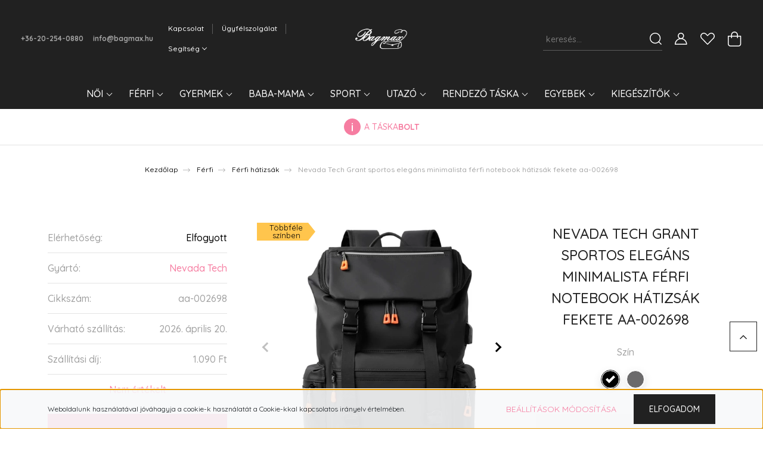

--- FILE ---
content_type: text/html; charset=UTF-8
request_url: https://bagmax.hu/nevada-tech-grant-sportos-elegans-minimalista-ferfi-notebook-hatizsak-fekete-aa-002698
body_size: 33773
content:
<!DOCTYPE html>
<html lang="hu" dir="ltr">
<head>
    <title> Nevada Tech Grant sportos elegáns minimalista férfi notebook hátizsák fekete aa-002698 11.900 Ft Férfi hátizsák</title>
    <meta charset="utf-8">
    <meta name="description" content="Közepes méretű, sportos,de elegáns stílusú minimalista hátizsák. Tökéletes alkalmas mindennapi használatra, de utazáshoz vagy sportoláshoz is jól használható. Praktikus belső kialakításának köszönhetően mindennek van helye, zsebe. Belső notebook tároló rekesz és rengeteg hely teszi még kényelmesebbé. Fülhallgató kábel és USB nyílás.">
    <meta name="robots" content="index, follow">
    <link rel="image_src" href="https://bagmax.cdn.shoprenter.hu/custom/bagmax/image/data/product/hatizsak2/grant_blk.jpg.webp?lastmod=1708543990.1673524951">
    <meta property="og:title" content="Nevada Tech Grant sportos elegáns minimalista férfi notebook hátizsák fekete aa-002698" />
    <meta property="og:type" content="product" />
    <meta property="og:url" content="https://bagmax.hu/nevada-tech-grant-sportos-elegans-minimalista-ferfi-notebook-hatizsak-fekete-aa-002698" />
    <meta property="og:image" content="https://bagmax.cdn.shoprenter.hu/custom/bagmax/image/cache/w1719h900q100/product/hatizsak2/grant_blk.jpg.webp?lastmod=1708543990.1673524951" />
    <meta property="og:description" content="Közepes méretű, sportos,de elegáns stílusú minimalista hátizsák. Tökéletes alkalmas mindennapi használatra, de utazáshoz vagy sportoláshoz is jól használható. Praktikus belső kialakításának köszönhetően mindennek van helye,..." />
    <link href="https://bagmax.cdn.shoprenter.hu/custom/bagmax/image/data/bagmax-uj-logo.jpg?lastmod=1679498038.1673524951" rel="icon" />
    <link href="https://bagmax.cdn.shoprenter.hu/custom/bagmax/image/data/bagmax-uj-logo.jpg?lastmod=1679498038.1673524951" rel="apple-touch-icon" />
    <base href="https://bagmax.hu:443" />

    <meta name="viewport" content="width=device-width, initial-scale=1, maximum-scale=1, user-scalable=0">
            <link href="https://bagmax.hu/nevada-tech-grant-sportos-elegans-minimalista-ferfi-notebook-hatizsak-fekete-aa-002698" rel="canonical">
    
            
                <link rel="preconnect" href="https://fonts.googleapis.com">
    <link rel="preconnect" href="https://fonts.gstatic.com" crossorigin>
    <link href="https://fonts.googleapis.com/css2?family=Quicksand:wght@300;400;500;600;700&display=swap" rel="stylesheet">
    <link href="https://cdnjs.cloudflare.com/ajax/libs/fancybox/3.5.7/jquery.fancybox.min.css" rel="stylesheet" />
            <link rel="stylesheet" href="https://bagmax.cdn.shoprenter.hu/custom/bagmax/catalog/view/theme/paris_global/style/1763468188.1591773721.0.0.css?v=null.1673524951" media="screen">
        <script>
        window.nonProductQuality = 100;
    </script>
    <script src="//ajax.googleapis.com/ajax/libs/jquery/1.10.2/jquery.min.js"></script>
    <script>window.jQuery || document.write('<script src="https://bagmax.cdn.shoprenter.hu/catalog/view/javascript/jquery/jquery-1.10.2.min.js?v=1484139539"><\/script>');</script>
    <script src="//cdn.jsdelivr.net/npm/slick-carousel@1.8.1/slick/slick.min.js"></script>

                
        
    

    <!--Header JavaScript codes--><script src="https://bagmax.cdn.shoprenter.hu/web/compiled/js/base.js?v=1769069092"></script><script src="https://bagmax.cdn.shoprenter.hu/web/compiled/js/countdown.js?v=1769069092"></script><script src="https://bagmax.cdn.shoprenter.hu/web/compiled/js/before_starter2_head.js?v=1769069092"></script><script src="https://bagmax.cdn.shoprenter.hu/web/compiled/js/before_starter2_productpage.js?v=1769069092"></script><script src="https://bagmax.cdn.shoprenter.hu/web/compiled/js/productreview.js?v=1769069092"></script><script src="https://bagmax.cdn.shoprenter.hu/web/compiled/js/nanobar.js?v=1769069092"></script><!--Header jQuery onLoad scripts--><script>window.countdownFormat='%D:%H:%M:%S';var BASEURL='https://bagmax.hu';Currency={"symbol_left":"","symbol_right":" Ft","decimal_place":0,"decimal_point":",","thousand_point":".","currency":"HUF","value":1};var ShopRenter=ShopRenter||{};ShopRenter.product={"id":3499,"sku":"aa-002698","currency":"HUF","unitName":"db","price":11900,"name":"Nevada Tech Grant sportos eleg\u00e1ns minimalista f\u00e9rfi notebook h\u00e1tizs\u00e1k fekete aa-002698","brand":"Nevada Tech","currentVariant":{"Sz\u00edn":"Fekete"},"parent":{"id":3499,"sku":"aa-002698","unitName":"db","price":11900,"name":"Nevada Tech Grant sportos eleg\u00e1ns minimalista f\u00e9rfi notebook h\u00e1tizs\u00e1k fekete aa-002698"}};$(document).ready(function(){});$(window).load(function(){});</script><script src="https://bagmax.cdn.shoprenter.hu/web/compiled/js/vue/manifest.bundle.js?v=1769069090"></script><script>var ShopRenter=ShopRenter||{};ShopRenter.onCartUpdate=function(callable){document.addEventListener('cartChanged',callable)};ShopRenter.onItemAdd=function(callable){document.addEventListener('AddToCart',callable)};ShopRenter.onItemDelete=function(callable){document.addEventListener('deleteCart',callable)};ShopRenter.onSearchResultViewed=function(callable){document.addEventListener('AuroraSearchResultViewed',callable)};ShopRenter.onSubscribedForNewsletter=function(callable){document.addEventListener('AuroraSubscribedForNewsletter',callable)};ShopRenter.onCheckoutInitiated=function(callable){document.addEventListener('AuroraCheckoutInitiated',callable)};ShopRenter.onCheckoutShippingInfoAdded=function(callable){document.addEventListener('AuroraCheckoutShippingInfoAdded',callable)};ShopRenter.onCheckoutPaymentInfoAdded=function(callable){document.addEventListener('AuroraCheckoutPaymentInfoAdded',callable)};ShopRenter.onCheckoutOrderConfirmed=function(callable){document.addEventListener('AuroraCheckoutOrderConfirmed',callable)};ShopRenter.onCheckoutOrderPaid=function(callable){document.addEventListener('AuroraOrderPaid',callable)};ShopRenter.onCheckoutOrderPaidUnsuccessful=function(callable){document.addEventListener('AuroraOrderPaidUnsuccessful',callable)};ShopRenter.onProductPageViewed=function(callable){document.addEventListener('AuroraProductPageViewed',callable)};ShopRenter.onMarketingConsentChanged=function(callable){document.addEventListener('AuroraMarketingConsentChanged',callable)};ShopRenter.onCustomerRegistered=function(callable){document.addEventListener('AuroraCustomerRegistered',callable)};ShopRenter.onCustomerLoggedIn=function(callable){document.addEventListener('AuroraCustomerLoggedIn',callable)};ShopRenter.onCustomerUpdated=function(callable){document.addEventListener('AuroraCustomerUpdated',callable)};ShopRenter.onCartPageViewed=function(callable){document.addEventListener('AuroraCartPageViewed',callable)};ShopRenter.customer={"userId":0,"userClientIP":"18.222.226.191","userGroupId":8,"customerGroupTaxMode":"gross","customerGroupPriceMode":"only_gross","email":"","phoneNumber":"","name":{"firstName":"","lastName":""}};ShopRenter.theme={"name":"paris_global","family":"paris","parent":""};ShopRenter.shop={"name":"bagmax","locale":"hu","currency":{"code":"HUF","rate":1},"domain":"bagmax.myshoprenter.hu"};ShopRenter.page={"route":"product\/product","queryString":"nevada-tech-grant-sportos-elegans-minimalista-ferfi-notebook-hatizsak-fekete-aa-002698"};ShopRenter.formSubmit=function(form,callback){callback();};let loadedAsyncScriptCount=0;function asyncScriptLoaded(position){loadedAsyncScriptCount++;if(position==='body'){if(document.querySelectorAll('.async-script-tag').length===loadedAsyncScriptCount){if(/complete|interactive|loaded/.test(document.readyState)){document.dispatchEvent(new CustomEvent('asyncScriptsLoaded',{}));}else{document.addEventListener('DOMContentLoaded',()=>{document.dispatchEvent(new CustomEvent('asyncScriptsLoaded',{}));});}}}}</script><script type="text/javascript"async class="async-script-tag"onload="asyncScriptLoaded('header')"src="https://frontend.embedi.hu/shoprenter/646c49cce36f19ad2b4350c4/platform.js"></script><script type="text/javascript"src="https://bagmax.cdn.shoprenter.hu/web/compiled/js/vue/customerEventDispatcher.bundle.js?v=1769069090"></script>                <script>window["bp"]=window["bp"]||function(){(window["bp"].q=window["bp"].q||[]).push(arguments);};window["bp"].l=1*new Date();scriptElement=document.createElement("script");firstScript=document.getElementsByTagName("script")[0];scriptElement.async=true;scriptElement.src='https://pixel.barion.com/bp.js';firstScript.parentNode.insertBefore(scriptElement,firstScript);window['barion_pixel_id']='BP-u934EGg5FW-DA';bp('init','addBarionPixelId','BP-u934EGg5FW-DA');</script><noscript>
    <img height="1" width="1" style="display:none" alt="Barion Pixel" src="https://pixel.barion.com/a.gif?ba_pixel_id='BP-u934EGg5FW-DA'&ev=contentView&noscript=1">
</noscript>
                        <script type="text/javascript" src="https://bagmax.cdn.shoprenter.hu/web/compiled/js/vue/fullBarionPixel.bundle.js?v=1769069090"></script>


            
            <script>window.dataLayer=window.dataLayer||[];function gtag(){dataLayer.push(arguments)};var ShopRenter=ShopRenter||{};ShopRenter.config=ShopRenter.config||{};ShopRenter.config.googleConsentModeDefaultValue="denied";</script>                        <script type="text/javascript" src="https://bagmax.cdn.shoprenter.hu/web/compiled/js/vue/googleConsentMode.bundle.js?v=1769069090"></script>

            
            
            
            
            
    
</head>
<body id="body" class="page-body product-page-body show-quantity-in-module paris_global-body desktop-device-body" role="document">
<script>var bodyComputedStyle=window.getComputedStyle(document.body);ShopRenter.theme.breakpoints={'xs':parseInt(bodyComputedStyle.getPropertyValue('--breakpoint-xs')),'sm':parseInt(bodyComputedStyle.getPropertyValue('--breakpoint-sm')),'md':parseInt(bodyComputedStyle.getPropertyValue('--breakpoint-md')),'lg':parseInt(bodyComputedStyle.getPropertyValue('--breakpoint-lg')),'xl':parseInt(bodyComputedStyle.getPropertyValue('--breakpoint-xl'))}</script><div id="fb-root"></div><script>(function(d,s,id){var js,fjs=d.getElementsByTagName(s)[0];if(d.getElementById(id))return;js=d.createElement(s);js.id=id;js.src="//connect.facebook.net/hu_HU/sdk/xfbml.customerchat.js#xfbml=1&version=v2.12&autoLogAppEvents=1";fjs.parentNode.insertBefore(js,fjs);}(document,"script","facebook-jssdk"));</script>
                    

<!-- cached --><div class="Fixed nanobar js-nanobar-first-login">
    <div class="container nanobar-container">
        <div class="row flex-column flex-sm-row ">
            <div class="col-12 col-lg-6 col-xl-7 nanobar-text-cookies align-self-center text-sm-left">
                Weboldalunk használatával jóváhagyja a cookie-k használatát a Cookie-kkal kapcsolatos irányelv értelmében.
            </div>
            <div class="col-12 col-lg-6 col-xl-5 nanobar-buttons mt-2 m-lg-0 text-center text-lg-right">
                <a href="" class="btn btn-link nanobar-settings-button js-nanobar-settings-button">
                    Beállítások módosítása
                </a>
                <a href="" class="btn btn-primary nanobar-btn js-nanobar-close-cookies" data-button-save-text="Beállítások mentése">
                    Elfogadom
                </a>
            </div>
        </div>
        <div class="nanobar-cookies js-nanobar-cookies flex-column flex-sm-row text-left pt-3 mt-3" style="display: none;">
            <div class="form-check pt-2 pb-2 pr-2 mb-0">
                <input class="form-check-input" type="checkbox" name="required_cookies" disabled checked />
                <label class="form-check-label">
                    Szükséges cookie-k
                    <div class="cookies-help-text text-muted">
                        Ezek a cookie-k segítenek abban, hogy a webáruház használható és működőképes legyen.
                    </div>
                </label>
            </div>
            <div class="form-check pt-2 pb-2 pr-2 mb-0">
                <input class="form-check-input js-nanobar-marketing-cookies" type="checkbox" name="marketing_cookies"
                         checked />
                <label class="form-check-label">
                    Marketing cookie-k
                    <div class="cookies-help-text text-muted">
                        Ezeket a cookie-k segítenek abban, hogy az Ön érdeklődési körének megfelelő reklámokat és termékeket jelenítsük meg a webáruházban.
                    </div>
                </label>
            </div>
        </div>
    </div>
</div>

<script>
    (function ($) {
        $(document).ready(function () {
            new AuroraNanobar.FirstLogNanobarCheckbox(jQuery('.js-nanobar-first-login'), 'bottom');
        });
    })(jQuery);
</script>
<!-- /cached -->
<!-- cached --><div class="Fixed nanobar js-nanobar-free-shipping">
    <div class="container nanobar-container">
        <button type="button" class="close js-nanobar-close" aria-label="Close">
            <span aria-hidden="true">&times;</span>
        </button>
        <div class="nanobar-text px-3"></div>
    </div>
</div>

<script>$(document).ready(function(){document.nanobarInstance=new AuroraNanobar.FreeShippingNanobar($('.js-nanobar-free-shipping'),'bottom','0','','1');});</script><!-- /cached -->
                <!-- page-wrap -->

                <div class="page-wrap sr-search--enabled">
                                                <div id="section-header" class="section-wrapper ">
    
    

<header class="sticky-header">
            <div class="container-fluid">
            <nav class="navbar header-navbar flex-column">
                <div class="header-navbar-top d-flex justify-content-between w-100">
                    <div class="header-navbar-top-left d-flex align-items-center justify-content-start">
                        <div id="js-mobile-navbar" class="mobile-navbar">
                            <button id="js-hamburger-icon" class="btn btn-primary p-0">
                                <div class="hamburger-icon position-relative">
                                    <div class="hamburger-icon-line position-absolute line-1"></div>
                                    <div class="hamburger-icon-line position-absolute line-2"></div>
                                    <div class="hamburger-icon-line position-absolute line-3"></div>
                                </div>
                            </button>
                        </div>
                                                    <div class="header-contacts-wrapper">
                                <span class="d-flex flex-column flex-xl-row flex-wrap align-items-start align-items-xl-center">
                                                                            <a class="hamburger-phone hamburger-contacts-link" href="tel:+36-20-254-0880">+36-20-254-0880</a>
                                                                                                                <a class="hamburger-mail hamburger-contacts-link" href="mailto:info@bagmax.hu">info@bagmax.hu</a>
                                                                    </span>
                            </div>
                                                <!-- cached -->
    <ul class="nav headermenu-list">
                    <li class="nav-item">
                <a class="nav-link" href="https://bagmax.hu/index.php?route=information/contact"
                    target="_self"
                                        title="Kapcsolat"
                >
                    Kapcsolat
                </a>
                            </li>
                    <li class="nav-item">
                <a class="nav-link" href="https://bagmax.hu/uzlet-33"
                    target="_self"
                                        title="Ügyfélszolgálat"
                >
                    Ügyfélszolgálat
                </a>
                            </li>
                    <li class="nav-item dropdown">
                <a class="nav-link" href="https://bagmax.hu/segitseg-35"
                    target="_self"
                     class="dropdown-toggle disabled"                    title="Segítség"
                >
                    Segítség
                </a>
                                    <ul class="dropdown-hover-menu">
                                                    <li class="dropdown-item">
                                <a href="https://bagmax.hu/gyakran-ismetelt-kerdesek-36" title="Gyakran ismételt kérdések" target="_self">
                                    Gyakran ismételt kérdések
                                </a>
                            </li>
                                                    <li class="dropdown-item">
                                <a href="https://bagmax.hu/garancia-37" title="Garancia" target="_self">
                                    Garancia
                                </a>
                            </li>
                                                    <li class="dropdown-item">
                                <a href="https://bagmax.hu/fizetes-szallitas-34" title="Fizetés, szállítás" target="_self">
                                    Fizetés, szállítás
                                </a>
                            </li>
                                                    <li class="dropdown-item">
                                <a href="https://bagmax.hu/30-napos-termek-visszakuldes-38" title="14 napos termék-visszaküldés" target="_self">
                                    14 napos termék-visszaküldés
                                </a>
                            </li>
                                            </ul>
                            </li>
            </ul>
    <!-- /cached -->
                    </div>
                    <div class="header-navbar-top-center d-flex align-items-center justify-content-center">
                        <!-- cached -->
    <a class="navbar-brand" href="/"><img style="border: 0; max-width: 1960px;" src="https://bagmax.cdn.shoprenter.hu/custom/bagmax/image/cache/w1960h930m00/bagmaxnegatl2.png?v=1683795710" title="bagmax" alt="bagmax" /></a>
<!-- /cached -->
                    </div>

                                        <div class="header-navbar-top-right-search d-flex align-items-center justify-content-end">
                        <div class="dropdown search-module d-flex header-navbar-top-right-item">
                            <div class="input-group">
                                <input class="form-control form-control-lg disableAutocomplete" type="text" placeholder="keresés..." value=""
                                       id="filter_keyword" 
                                       onclick="this.value=(this.value==this.defaultValue)?'':this.value;"/>
                                <div class="input-group-append">
                                    <button class="btn" type="button" onclick="moduleSearch();">
                                        <svg width="20" height="20" viewBox="0 0 20 20" fill="currentColor" xmlns="https://www.w3.org/2000/svg">
    <path d="M9.10855 18.2134C11.3088 18.2134 13.3297 17.4263 14.9076 16.123L18.5686 19.784C18.7113 19.9268 18.898 20 19.0848 20C19.2715 20 19.4582 19.9268 19.601 19.784C19.8865 19.4984 19.8865 19.0335 19.601 18.7479L15.9546 15.1016C17.3604 13.4981 18.2134 11.4003 18.2134 9.10855C18.2134 4.08567 14.1278 0 9.10489 0C4.08201 0 0 4.08201 0 9.10489C0 14.1278 4.08567 18.2134 9.10855 18.2134ZM9.10855 1.46074C13.3224 1.46074 16.7527 4.88742 16.7527 9.10489C16.7527 13.3223 13.3224 16.749 9.10855 16.749C4.89475 16.749 1.4644 13.3187 1.4644 9.10489C1.4644 4.89109 4.89475 1.46074 9.10855 1.46074Z" />
</svg>

                                    </button>
                                </div>
                            </div>

                            <input type="hidden" id="filter_description" value="0"/>
                            <input type="hidden" id="search_shopname" value="bagmax"/>
                            <div id="results" class="dropdown-menu search-results"></div>
                        </div>

                        
                    </div>
                    
                    <div class="header-navbar-top-right d-flex align-items-center justify-content-end">
                                                    <div class="header-navbar-top-right-item header-navbar-top-right-login">
                                <!-- cached -->
    <ul class="nav login-list">
                    <li class="nav-item">
                <a class="nav-link btn" href="index.php?route=account/login" title="Belépés">
                    <span>
                        <svg width="21" height="20" viewBox="0 0 21 20" fill="currentColor" xmlns="https://www.w3.org/2000/svg">
    <path d="M0.747791 20H19.802C20.0039 20 20.1945 19.9178 20.3366 19.7757C20.4786 19.6336 20.5534 19.4393 20.5497 19.2374C20.4599 14.6878 17.3534 10.8299 13.1777 9.58505C14.5833 8.64673 15.5104 7.04673 15.5104 5.23364C15.5104 2.34766 13.1627 0 10.2768 0C7.39078 0 5.04312 2.34766 5.04312 5.23364C5.04312 7.04673 5.97022 8.64673 7.37209 9.58505C3.19639 10.8336 0.0898473 14.6878 0.000127707 19.2374C-0.00361061 19.4393 0.0748939 19.6336 0.213212 19.7757C0.351529 19.9178 0.54966 20 0.747791 20ZM6.53845 5.23364C6.53845 3.17383 8.21695 1.49533 10.2768 1.49533C12.3366 1.49533 14.0151 3.17383 14.0151 5.23364C14.0151 7.29346 12.3366 8.97196 10.2768 8.97196C8.21695 8.97196 6.53845 7.29346 6.53845 5.23364ZM10.2768 10.6542C14.7702 10.6542 18.5384 14.1121 19.0095 18.5047H1.54405C2.01508 14.1121 5.78331 10.6542 10.2768 10.6542Z"/>
</svg>

                    </span>
                </a>
            </li>
            </ul>
<!-- /cached -->
                            </div>
                                                <div class="header-navbar-top-right-item">
                            <hx:include src="/_fragment?_path=_format%3Dhtml%26_locale%3Den%26_controller%3Dmodule%252Fwishlist&amp;_hash=7HKVqIZgYUaQbzLLjRJtTXKetYoRa1EUCS2DfrxcDB8%3D"></hx:include>
                        </div>
                        <div id="js-cart" class="header-navbar-top-right-item">
                            <hx:include src="/_fragment?_path=_format%3Dhtml%26_locale%3Den%26_controller%3Dmodule%252Fcart&amp;_hash=4tVnRKHDeDl%2B5O1uzeiWbRifRw%2BlYx0KW3spAu2IblI%3D"></hx:include>
                        </div>
                    </div>
                </div>
                <div class="header-navbar-bottom">
                    


                    
            <div id="module_category_wrapper" class="module-category-wrapper">
    
    <div id="category" class="module content-module header-position hide-top category-module" >
                    <div class="module-body">
                        <div id="category-nav">
            


<ul class="nav nav-pills category category-menu sf-menu sf-horizontal cached">
    <li id="cat_184" class="nav-item item category-list module-list parent even">
    <a href="https://bagmax.hu/noi-184" class="nav-link">
        Női
    </a>
            <ul class="nav flex-column children"><li id="cat_201" class="nav-item item category-list module-list even">
    <a href="https://bagmax.hu/noi-184/aktataska-201" class="nav-link">
        Női aktatáska
    </a>
    </li><li id="cat_196" class="nav-item item category-list module-list odd">
    <a href="https://bagmax.hu/noi-184/alkalmi-taska-196" class="nav-link">
        Női alkalmi táska
    </a>
    </li><li id="cat_217" class="nav-item item category-list module-list even">
    <a href="https://bagmax.hu/noi-184/noi-telefon-taskak-217" class="nav-link">
        Női telefon táskák
    </a>
    </li><li id="cat_167" class="nav-item item category-list module-list odd">
    <a href="https://bagmax.hu/noi-184/noi-divattaska-167" class="nav-link">
        Női divattáska
    </a>
    </li><li id="cat_166" class="nav-item item category-list module-list even">
    <a href="https://bagmax.hu/noi-184/noi-divat-hatizsak-166" class="nav-link">
        Női divat hátizsák
    </a>
    </li><li id="cat_175" class="nav-item item category-list module-list odd">
    <a href="https://bagmax.hu/noi-184/taska-szettek-175" class="nav-link">
        Női táska szettek
    </a>
    </li><li id="cat_168" class="nav-item item category-list module-list even">
    <a href="https://bagmax.hu/noi-184/noi-penztarca-168" class="nav-link">
        Női pénztárca
    </a>
    </li></ul>
    </li><li id="cat_185" class="nav-item item category-list module-list parent odd">
    <a href="https://bagmax.hu/ferfi-185" class="nav-link">
        Férfi
    </a>
            <ul class="nav flex-column children"><li id="cat_203" class="nav-item item category-list module-list even">
    <a href="https://bagmax.hu/ferfi-185/ferfi-aktataska" class="nav-link">
        Férfi aktatáska
    </a>
    </li><li id="cat_247" class="nav-item item category-list module-list odd">
    <a href="https://bagmax.hu/ferfi-185/ferfi-oltonytaska-247" class="nav-link">
        Férfi öltönytáska
    </a>
    </li><li id="cat_215" class="nav-item item category-list module-list even">
    <a href="https://bagmax.hu/ferfi-185/ferfi-utazotaska-215" class="nav-link">
        Férfi utazótáska
    </a>
    </li><li id="cat_161" class="nav-item item category-list module-list odd">
    <a href="https://bagmax.hu/ferfi-185/ferfi-oldaltaska-161" class="nav-link">
        Férfi oldaltáska
    </a>
    </li><li id="cat_160" class="nav-item item category-list module-list even">
    <a href="https://bagmax.hu/ferfi-185/ferfi-hatizsak-160" class="nav-link">
        Férfi hátizsák
    </a>
    </li><li id="cat_162" class="nav-item item category-list module-list odd">
    <a href="https://bagmax.hu/ferfi-185/ferfi-sporttaska-162" class="nav-link">
        Férfi sporttáska
    </a>
    </li><li id="cat_169" class="nav-item item category-list module-list even">
    <a href="https://bagmax.hu/ferfi-185/ferfi-penztarca-169" class="nav-link">
        Férfi pénztárca
    </a>
    </li></ul>
    </li><li id="cat_187" class="nav-item item category-list module-list parent even">
    <a href="https://bagmax.hu/gyermek-187" class="nav-link">
        Gyermek
    </a>
            <ul class="nav flex-column children"><li id="cat_223" class="nav-item item category-list module-list even">
    <a href="https://bagmax.hu/gyermek-187/led-hatizsak-223" class="nav-link">
        LED hátizsák
    </a>
    </li><li id="cat_211" class="nav-item item category-list module-list odd">
    <a href="https://bagmax.hu/gyermek-187/ovodas-taska-211" class="nav-link">
        Óvodás táska
    </a>
    </li><li id="cat_163" class="nav-item item category-list module-list even">
    <a href="https://bagmax.hu/gyermek-187/gyerektaska-163" class="nav-link">
        Gyermektáska
    </a>
    </li><li id="cat_164" class="nav-item item category-list module-list odd">
    <a href="https://bagmax.hu/gyermek-187/iskolataska-164" class="nav-link">
        Iskolatáska
    </a>
    </li><li id="cat_204" class="nav-item item category-list module-list even">
    <a href="https://bagmax.hu/gyermek-187/tornazsak-sportzsak-204" class="nav-link">
        Tornazsák - sportzsák
    </a>
    </li></ul>
    </li><li id="cat_189" class="nav-item item category-list module-list parent odd">
    <a href="https://bagmax.hu/baba-mama-189" class="nav-link">
        Baba-Mama
    </a>
            <ul class="nav flex-column children"><li id="cat_157" class="nav-item item category-list module-list even">
    <a href="https://bagmax.hu/baba-mama-189/baba-mama-taska-157" class="nav-link">
        Baba-Mama táska
    </a>
    </li><li id="cat_193" class="nav-item item category-list module-list odd">
    <a href="https://bagmax.hu/baba-mama-189/baba-mama-hatizsak-193" class="nav-link">
        Baba-Mama hátizsák
    </a>
    </li><li id="cat_194" class="nav-item item category-list module-list even">
    <a href="https://bagmax.hu/baba-mama-189/baba-mama-taskaszett-194" class="nav-link">
        Baba-Mama táskaszett
    </a>
    </li></ul>
    </li><li id="cat_190" class="nav-item item category-list module-list parent even">
    <a href="https://bagmax.hu/sport-190" class="nav-link">
        Sport
    </a>
            <ul class="nav flex-column children"><li id="cat_173" class="nav-item item category-list module-list even">
    <a href="https://bagmax.hu/sport-190/sporttaska-173" class="nav-link">
        Sporttáska
    </a>
    </li><li id="cat_225" class="nav-item item category-list module-list parent odd">
    <a href="https://bagmax.hu/sport-190/sporttaska-2-225" class="nav-link">
        Speciális sporttáska
    </a>
            <ul class="nav flex-column children"><li id="cat_228" class="nav-item item category-list module-list even">
    <a href="https://bagmax.hu/sport-190/sporttaska-2-225/footballtaska-228" class="nav-link">
        Footballtáska
    </a>
    </li><li id="cat_229" class="nav-item item category-list module-list odd">
    <a href="https://bagmax.hu/sport-190/sporttaska-2-225/kosarlabdataska-229" class="nav-link">
        Kosárlabdatáska
    </a>
    </li><li id="cat_232" class="nav-item item category-list module-list even">
    <a href="https://bagmax.hu/sport-190/sporttaska-2-225/suyzotaska-kettlebelltaska-232" class="nav-link">
        Súlyzótáska, kettlebelltáska
    </a>
    </li><li id="cat_231" class="nav-item item category-list module-list odd">
    <a href="https://bagmax.hu/sport-190/sporttaska-2-225/tenisztaska-231" class="nav-link">
        Tenisztáska, tollastáska
    </a>
    </li></ul>
    </li><li id="cat_172" class="nav-item item category-list module-list even">
    <a href="https://bagmax.hu/sport-190/sport-hatizsak-172" class="nav-link">
        Sport - túra hátizsák
    </a>
    </li><li id="cat_179" class="nav-item item category-list module-list odd">
    <a href="https://bagmax.hu/sport-190/horgasz-taskak-179" class="nav-link">
        Horgász táska
    </a>
    </li><li id="cat_183" class="nav-item item category-list module-list even">
    <a href="https://bagmax.hu/sport-190/kerekparos-taska-183" class="nav-link">
        Kerékpáros táska
    </a>
    </li><li id="cat_222" class="nav-item item category-list module-list odd">
    <a href="https://bagmax.hu/sport-190/roller-scooter-taska-222" class="nav-link">
        Roller-scooter táska
    </a>
    </li><li id="cat_219" class="nav-item item category-list module-list even">
    <a href="https://bagmax.hu/sport-190/si-es-snowboard-lec-es-bakancstaskak-219" class="nav-link">
        Sí és snowboard léc és bakancstáskák
    </a>
    </li></ul>
    </li><li id="cat_186" class="nav-item item category-list module-list parent odd">
    <a href="https://bagmax.hu/utazo-186" class="nav-link">
        Utazó
    </a>
            <ul class="nav flex-column children"><li id="cat_176" class="nav-item item category-list module-list even">
    <a href="https://bagmax.hu/utazo-186/utazotaska-176" class="nav-link">
        Utazótáska
    </a>
    </li><li id="cat_207" class="nav-item item category-list module-list odd">
    <a href="https://bagmax.hu/utazo-186/gurulos-utazotaska-207" class="nav-link">
        Gurulós utazótáska
    </a>
    </li><li id="cat_159" class="nav-item item category-list module-list even">
    <a href="https://bagmax.hu/utazo-186/borond-159" class="nav-link">
        Bőrönd
    </a>
    </li><li id="cat_165" class="nav-item item category-list module-list odd">
    <a href="https://bagmax.hu/utazo-186/kozmetikai-taska-165" class="nav-link">
        Kozmetikai táska
    </a>
    </li><li id="cat_195" class="nav-item item category-list module-list even">
    <a href="https://bagmax.hu/utazo-186/vizhatlan-taskak-195" class="nav-link">
        Vízhatlan táska
    </a>
    </li><li id="cat_246" class="nav-item item category-list module-list odd">
    <a href="https://bagmax.hu/utazo-186/motoros-taska-246" class="nav-link">
        Motoros táska
    </a>
    </li></ul>
    </li><li id="cat_171" class="nav-item item category-list module-list parent even">
    <a href="https://bagmax.hu/rendezo-taska-171" class="nav-link">
        Rendező táska
    </a>
            <ul class="nav flex-column children"><li id="cat_212" class="nav-item item category-list module-list even">
    <a href="https://bagmax.hu/rendezo-taska-171/baba-mama-rendezo-taska" class="nav-link">
        Baba-Mama rendező táska
    </a>
    </li><li id="cat_210" class="nav-item item category-list module-list odd">
    <a href="https://bagmax.hu/rendezo-taska-171/kezitaska-rendezo" class="nav-link">
        Kézitáska rendező
    </a>
    </li><li id="cat_180" class="nav-item item category-list module-list even">
    <a href="https://bagmax.hu/rendezo-taska-171/borond-rendezo-taskak-180" class="nav-link">
        Bőrönd rendező táska
    </a>
    </li><li id="cat_181" class="nav-item item category-list module-list odd">
    <a href="https://bagmax.hu/rendezo-taska-171/autos-rendezo-taska-181" class="nav-link">
        Autós rendező táska
    </a>
    </li><li id="cat_198" class="nav-item item category-list module-list even">
    <a href="https://bagmax.hu/rendezo-taska-171/egyeb-rendezotaska" class="nav-link">
        Egyéb rendezőtáska
    </a>
    </li></ul>
    </li><li id="cat_188" class="nav-item item category-list module-list parent odd">
    <a href="https://bagmax.hu/egyebek-188" class="nav-link">
        Egyebek
    </a>
            <ul class="nav flex-column children"><li id="cat_158" class="nav-item item category-list module-list even">
    <a href="https://bagmax.hu/egyebek-188/bevasarlo-taska-158" class="nav-link">
        Bevásárló táska, kosár
    </a>
    </li><li id="cat_214" class="nav-item item category-list module-list odd">
    <a href="https://bagmax.hu/egyebek-188/cipotaska-214" class="nav-link">
        Cipőtáska
    </a>
    </li><li id="cat_178" class="nav-item item category-list module-list even">
    <a href="https://bagmax.hu/egyebek-188/ekszertaska-178" class="nav-link">
        Ékszertáska, doboz
    </a>
    </li><li id="cat_235" class="nav-item item category-list module-list odd">
    <a href="https://bagmax.hu/egyebek-188/elsosegelytaska-235" class="nav-link">
        Elsősegélytáska
    </a>
    </li><li id="cat_182" class="nav-item item category-list module-list even">
    <a href="https://bagmax.hu/egyebek-188/kisallat-taska-hordozo-182" class="nav-link">
        Kisállat hordozó táska
    </a>
    </li><li id="cat_248" class="nav-item item category-list module-list odd">
    <a href="https://bagmax.hu/egyebek-188/motoros-taska-248" class="nav-link">
        Motoros táska
    </a>
    </li><li id="cat_170" class="nav-item item category-list module-list even">
    <a href="https://bagmax.hu/egyebek-188/notebook-taska-170" class="nav-link">
        Notebook táska
    </a>
    </li><li id="cat_174" class="nav-item item category-list module-list odd">
    <a href="https://bagmax.hu/egyebek-188/strandtaska-174" class="nav-link">
        Strandtáska
    </a>
    </li><li id="cat_197" class="nav-item item category-list module-list even">
    <a href="https://bagmax.hu/egyebek-188/szekreny-rendezo-197" class="nav-link">
        Szekrény rendező
    </a>
    </li><li id="cat_177" class="nav-item item category-list module-list odd">
    <a href="https://bagmax.hu/egyebek-188/uzsonnataska-177" class="nav-link">
        Uzsonnatáska - thermotáska
    </a>
    </li></ul>
    </li><li id="cat_191" class="nav-item item category-list module-list parent even">
    <a href="https://bagmax.hu/kiegeszitok-191" class="nav-link">
        Kiegészítők
    </a>
            <ul class="nav flex-column children"><li id="cat_192" class="nav-item item category-list module-list even">
    <a href="https://bagmax.hu/kiegeszitok-191/taskadiszek-192" class="nav-link">
        Táskadíszek
    </a>
    </li></ul>
    </li>
</ul>

<script>$(function(){$("ul.category").superfish({animation:{opacity:'show'},popUpSelector:"ul.category,ul.children,.js-subtree-dropdown",delay:400,speed:'normal',hoverClass:'js-sf-hover'});});</script>        </div>
            </div>
                                </div>
    
            </div>
    
                </div>
            </nav>
        </div>
    </header>
            

<script src="https://cdnjs.cloudflare.com/ajax/libs/jQuery.mmenu/8.5.8/mmenu.min.js"></script>
<link rel="stylesheet" href="https://cdnjs.cloudflare.com/ajax/libs/jQuery.mmenu/8.5.8/mmenu.min.css"/>
<script>
    document.addEventListener("DOMContentLoaded", () => {
        //Mmenu initialize
        const menu = new Mmenu("#js-mobile-nav", {
            slidingSubmenus: true,
            navbar: {
                title: " "
            },
            "counters": true,
            "extensions": [
                "fullscreen",
                "theme-black",
                "pagedim-black",
                "position-front"
            ]
        });
        const api = menu.API;

        //Hamburger menu click event
        document.querySelector("#js-hamburger-icon").addEventListener(
            "click", (evnt) => {
                evnt.preventDefault();
                api.open();
            }
        );

        document.querySelector(".js-close-menu").addEventListener(
            "click", (evnt) => {
                evnt.preventDefault();
                api.close();
            }
        );
    });
</script>

<style>
    #js-mobile-nav.mm-menu_opened {
        display: block !important;
    }
    .mm-menu {
        --mm-color-background: #212121;
        --mm-color-border: #474747;
        --mm-listitem-size: 40px;
        --mm-color-button: #919191;
        --mm-color-text-dimmed:#fff;
    }

    .mm-counter {
        width: 10px;
    }
</style>

<div id="js-mobile-nav" style="display: none;">
    <span class="login-and-exit-line">
        <span class="login-and-exit-line-inner d-flex w-100 align-items-center justify-content-between">
            <span class="close-menu-button-wrapper d-flex justify-content-start align-items-center">
                <a class="js-close-menu" href="#">
                    <div class="btn d-flex-center">
                        <svg width="20" height="19" viewBox="0 0 20 19" fill="currentColor" xmlns="https://www.w3.org/2000/svg">
    <path d="M0.562455 1.44042L17.6102 18.4881C17.9778 18.8558 18.5333 18.9021 18.8444 18.591C19.1555 18.2798 19.1092 17.7244 18.7415 17.3568L1.69383 0.30905C1.32613 -0.0586452 0.77073 -0.104929 0.459603 0.206198C0.148476 0.517325 0.194759 1.07273 0.562455 1.44042Z" />
    <path d="M18.4881 1.44042L1.44042 18.4881C1.07273 18.8558 0.517325 18.9021 0.206198 18.591C-0.104929 18.2798 -0.0586457 17.7244 0.30905 17.3568L17.3568 0.30905C17.7244 -0.0586452 18.2798 -0.104929 18.591 0.206198C18.9021 0.517325 18.8558 1.07273 18.4881 1.44042Z" />
</svg>

                    </div>
                </a>
            </span>
            <span class="hamburger-login-box-wrapper">
                                    <span class="hamburger-login-box">
                                                    <span class="mobile-login-buttons">
                            <span class="mobile-login-buttons-row d-flex justify-content-start">
                                <span class="w-50">
                                    <a href="index.php?route=account/login" class="btn btn-sm btn-primary btn-block">Belépés</a>
                                </span>
                                <span class="w-50">
                                    <a href="index.php?route=account/create" class="btn btn-sm btn-outline-primary btn-block">Regisztráció</a>
                                </span>
                            </span>
                        </span>
                                                </span>
                            </span>
        </span>
    </span>
    <ul>
        <li>
    <a href="https://bagmax.hu/noi-184">
        Női
    </a>
            <ul><li>
    <a href="https://bagmax.hu/noi-184/aktataska-201">
        Női aktatáska
    </a>
    </li><li>
    <a href="https://bagmax.hu/noi-184/alkalmi-taska-196">
        Női alkalmi táska
    </a>
    </li><li>
    <a href="https://bagmax.hu/noi-184/noi-telefon-taskak-217">
        Női telefon táskák
    </a>
    </li><li>
    <a href="https://bagmax.hu/noi-184/noi-divattaska-167">
        Női divattáska
    </a>
    </li><li>
    <a href="https://bagmax.hu/noi-184/noi-divat-hatizsak-166">
        Női divat hátizsák
    </a>
    </li><li>
    <a href="https://bagmax.hu/noi-184/taska-szettek-175">
        Női táska szettek
    </a>
    </li><li>
    <a href="https://bagmax.hu/noi-184/noi-penztarca-168">
        Női pénztárca
    </a>
    </li></ul>
    </li><li>
    <a href="https://bagmax.hu/ferfi-185">
        Férfi
    </a>
            <ul><li>
    <a href="https://bagmax.hu/ferfi-185/ferfi-aktataska">
        Férfi aktatáska
    </a>
    </li><li>
    <a href="https://bagmax.hu/ferfi-185/ferfi-oltonytaska-247">
        Férfi öltönytáska
    </a>
    </li><li>
    <a href="https://bagmax.hu/ferfi-185/ferfi-utazotaska-215">
        Férfi utazótáska
    </a>
    </li><li>
    <a href="https://bagmax.hu/ferfi-185/ferfi-oldaltaska-161">
        Férfi oldaltáska
    </a>
    </li><li>
    <a href="https://bagmax.hu/ferfi-185/ferfi-hatizsak-160">
        Férfi hátizsák
    </a>
    </li><li>
    <a href="https://bagmax.hu/ferfi-185/ferfi-sporttaska-162">
        Férfi sporttáska
    </a>
    </li><li>
    <a href="https://bagmax.hu/ferfi-185/ferfi-penztarca-169">
        Férfi pénztárca
    </a>
    </li></ul>
    </li><li>
    <a href="https://bagmax.hu/gyermek-187">
        Gyermek
    </a>
            <ul><li>
    <a href="https://bagmax.hu/gyermek-187/led-hatizsak-223">
        LED hátizsák
    </a>
    </li><li>
    <a href="https://bagmax.hu/gyermek-187/ovodas-taska-211">
        Óvodás táska
    </a>
    </li><li>
    <a href="https://bagmax.hu/gyermek-187/gyerektaska-163">
        Gyermektáska
    </a>
    </li><li>
    <a href="https://bagmax.hu/gyermek-187/iskolataska-164">
        Iskolatáska
    </a>
    </li><li>
    <a href="https://bagmax.hu/gyermek-187/tornazsak-sportzsak-204">
        Tornazsák - sportzsák
    </a>
    </li></ul>
    </li><li>
    <a href="https://bagmax.hu/baba-mama-189">
        Baba-Mama
    </a>
            <ul><li>
    <a href="https://bagmax.hu/baba-mama-189/baba-mama-taska-157">
        Baba-Mama táska
    </a>
    </li><li>
    <a href="https://bagmax.hu/baba-mama-189/baba-mama-hatizsak-193">
        Baba-Mama hátizsák
    </a>
    </li><li>
    <a href="https://bagmax.hu/baba-mama-189/baba-mama-taskaszett-194">
        Baba-Mama táskaszett
    </a>
    </li></ul>
    </li><li>
    <a href="https://bagmax.hu/sport-190">
        Sport
    </a>
            <ul><li>
    <a href="https://bagmax.hu/sport-190/sporttaska-173">
        Sporttáska
    </a>
    </li><li>
    <a href="https://bagmax.hu/sport-190/sporttaska-2-225">
        Speciális sporttáska
    </a>
            <ul><li>
    <a href="https://bagmax.hu/sport-190/sporttaska-2-225/footballtaska-228">
        Footballtáska
    </a>
    </li><li>
    <a href="https://bagmax.hu/sport-190/sporttaska-2-225/kosarlabdataska-229">
        Kosárlabdatáska
    </a>
    </li><li>
    <a href="https://bagmax.hu/sport-190/sporttaska-2-225/suyzotaska-kettlebelltaska-232">
        Súlyzótáska, kettlebelltáska
    </a>
    </li><li>
    <a href="https://bagmax.hu/sport-190/sporttaska-2-225/tenisztaska-231">
        Tenisztáska, tollastáska
    </a>
    </li></ul>
    </li><li>
    <a href="https://bagmax.hu/sport-190/sport-hatizsak-172">
        Sport - túra hátizsák
    </a>
    </li><li>
    <a href="https://bagmax.hu/sport-190/horgasz-taskak-179">
        Horgász táska
    </a>
    </li><li>
    <a href="https://bagmax.hu/sport-190/kerekparos-taska-183">
        Kerékpáros táska
    </a>
    </li><li>
    <a href="https://bagmax.hu/sport-190/roller-scooter-taska-222">
        Roller-scooter táska
    </a>
    </li><li>
    <a href="https://bagmax.hu/sport-190/si-es-snowboard-lec-es-bakancstaskak-219">
        Sí és snowboard léc és bakancstáskák
    </a>
    </li></ul>
    </li><li>
    <a href="https://bagmax.hu/utazo-186">
        Utazó
    </a>
            <ul><li>
    <a href="https://bagmax.hu/utazo-186/utazotaska-176">
        Utazótáska
    </a>
    </li><li>
    <a href="https://bagmax.hu/utazo-186/gurulos-utazotaska-207">
        Gurulós utazótáska
    </a>
    </li><li>
    <a href="https://bagmax.hu/utazo-186/borond-159">
        Bőrönd
    </a>
    </li><li>
    <a href="https://bagmax.hu/utazo-186/kozmetikai-taska-165">
        Kozmetikai táska
    </a>
    </li><li>
    <a href="https://bagmax.hu/utazo-186/vizhatlan-taskak-195">
        Vízhatlan táska
    </a>
    </li><li>
    <a href="https://bagmax.hu/utazo-186/motoros-taska-246">
        Motoros táska
    </a>
    </li></ul>
    </li><li>
    <a href="https://bagmax.hu/rendezo-taska-171">
        Rendező táska
    </a>
            <ul><li>
    <a href="https://bagmax.hu/rendezo-taska-171/baba-mama-rendezo-taska">
        Baba-Mama rendező táska
    </a>
    </li><li>
    <a href="https://bagmax.hu/rendezo-taska-171/kezitaska-rendezo">
        Kézitáska rendező
    </a>
    </li><li>
    <a href="https://bagmax.hu/rendezo-taska-171/borond-rendezo-taskak-180">
        Bőrönd rendező táska
    </a>
    </li><li>
    <a href="https://bagmax.hu/rendezo-taska-171/autos-rendezo-taska-181">
        Autós rendező táska
    </a>
    </li><li>
    <a href="https://bagmax.hu/rendezo-taska-171/egyeb-rendezotaska">
        Egyéb rendezőtáska
    </a>
    </li></ul>
    </li><li>
    <a href="https://bagmax.hu/egyebek-188">
        Egyebek
    </a>
            <ul><li>
    <a href="https://bagmax.hu/egyebek-188/bevasarlo-taska-158">
        Bevásárló táska, kosár
    </a>
    </li><li>
    <a href="https://bagmax.hu/egyebek-188/cipotaska-214">
        Cipőtáska
    </a>
    </li><li>
    <a href="https://bagmax.hu/egyebek-188/ekszertaska-178">
        Ékszertáska, doboz
    </a>
    </li><li>
    <a href="https://bagmax.hu/egyebek-188/elsosegelytaska-235">
        Elsősegélytáska
    </a>
    </li><li>
    <a href="https://bagmax.hu/egyebek-188/kisallat-taska-hordozo-182">
        Kisállat hordozó táska
    </a>
    </li><li>
    <a href="https://bagmax.hu/egyebek-188/motoros-taska-248">
        Motoros táska
    </a>
    </li><li>
    <a href="https://bagmax.hu/egyebek-188/notebook-taska-170">
        Notebook táska
    </a>
    </li><li>
    <a href="https://bagmax.hu/egyebek-188/strandtaska-174">
        Strandtáska
    </a>
    </li><li>
    <a href="https://bagmax.hu/egyebek-188/szekreny-rendezo-197">
        Szekrény rendező
    </a>
    </li><li>
    <a href="https://bagmax.hu/egyebek-188/uzsonnataska-177">
        Uzsonnatáska - thermotáska
    </a>
    </li></ul>
    </li><li>
    <a href="https://bagmax.hu/kiegeszitok-191">
        Kiegészítők
    </a>
            <ul><li>
    <a href="https://bagmax.hu/kiegeszitok-191/taskadiszek-192">
        Táskadíszek
    </a>
    </li></ul>
    </li>

                                    <li class="informations-mobile-menu-item">
                    <a href="https://bagmax.hu/index.php?route=information/contact" target="_self">Kapcsolat</a>
                                    </li>
                            <li class="informations-mobile-menu-item">
                    <a href="https://bagmax.hu/uzlet-33" target="_self">Ügyfélszolgálat</a>
                                    </li>
                            <li class="informations-mobile-menu-item">
                    <a href="https://bagmax.hu/segitseg-35" target="_self">Segítség</a>
                                            <ul>
                                                            <li class="informations-mobile-menu-item informations-mobile-menu-item-sublevel">
                                    <a href="https://bagmax.hu/gyakran-ismetelt-kerdesek-36" target="_self">Gyakran ismételt kérdések</a>
                                </li>
                                                            <li class="informations-mobile-menu-item informations-mobile-menu-item-sublevel">
                                    <a href="https://bagmax.hu/garancia-37" target="_self">Garancia</a>
                                </li>
                                                            <li class="informations-mobile-menu-item informations-mobile-menu-item-sublevel">
                                    <a href="https://bagmax.hu/fizetes-szallitas-34" target="_self">Fizetés, szállítás</a>
                                </li>
                                                            <li class="informations-mobile-menu-item informations-mobile-menu-item-sublevel">
                                    <a href="https://bagmax.hu/30-napos-termek-visszakuldes-38" target="_self">14 napos termék-visszaküldés</a>
                                </li>
                                                    </ul>
                                    </li>
                            <li class="hamburger-contact-box" style="border-color: transparent;">
            <span>
                <div id="section-contact_paris" class="section-wrapper ">
    
    <div class="module content-module section-module section-contact shoprenter-section">
            <div class="module-head section-module-head">
            <div class="module-head-title section-module-head-title">
                                    <div class="w-100 ">
                        <!-- cached -->
    <a class="navbar-brand" href="/"><img style="border: 0; max-width: 1960px;" src="https://bagmax.cdn.shoprenter.hu/custom/bagmax/image/cache/w1960h930m00/bagmaxnegatl2.png?v=1683795710" title="bagmax" alt="bagmax" /></a>
<!-- /cached -->
                    </div>
                                            </div>
        </div>
        <div class="module-body section-module-body">
        <div class="contact-wrapper-box">
            <div class="contact-wrapper-box-line">
                                    <span class="footer-contact-col footer-contact-address">
                4024 Debrecen, Hunyadi utca 24. Paris Garden fsz.
            </span>
                                                    <span class="footer-contact-col footer-contact-mail">
                <a href="mailto:info@bagmax.hu">info@bagmax.hu</a>
            </span>
                                                    <span class="footer-contact-col footer-contact-phone">
                    <a href="tel:+36-20-254-0880">
                        +36-20-254-0880
                    </a>
                </span>
                                                    <span class="footer-contact-col footer-contact-opening">
                    Nyitvatartás: h-p: 9.30-17.30, szo: 10-13
                </span>
                            </div>
            <div class="contact-wrapper-box-line social">
                                    <div class="footer-contact-col">
                        <a class="footer-contact-link" target="_blank" href="https://www.facebook.com/people/Bagmaxhu/100067126580288/">
                            <i>
                                <svg width="21" height="21" viewBox="0 0 24 24" fill="currentColor" xmlns="https://www.w3.org/2000/svg">
    <path d="M23.0625 16.5C23.5803 16.5 24 16.0803 24 15.5625V3.75C24 1.68219 22.3178 0 20.25 0H3.75C1.68219 0 0 1.68219 0 3.75V20.25C0 22.3178 1.68219 24 3.75 24H20.25C22.3178 24 24 22.3178 24 20.25C24 19.7322 23.5803 19.3125 23.0625 19.3125C22.5447 19.3125 22.125 19.7322 22.125 20.25C22.125 21.2838 21.2838 22.125 20.25 22.125H15.6562V15.2812H17.826C18.3005 15.2812 18.7002 14.9268 18.757 14.4558L18.8811 13.4246C18.9481 12.8665 18.5125 12.375 17.9502 12.375H15.6562V9.23438C15.6562 8.45764 16.2858 7.82812 17.0625 7.82812H18.2344C18.7522 7.82812 19.1719 7.40845 19.1719 6.89062V5.94232C19.1719 5.46204 18.8091 5.05847 18.3312 5.00977C17.8559 4.96143 17.3529 4.92188 17.0625 4.92188C15.9692 4.92188 14.8733 5.38312 14.0559 6.18713C13.2138 7.0155 12.75 8.10059 12.75 9.24261V12.375H10.6406C10.1228 12.375 9.70312 12.7947 9.70312 13.3125V14.3438C9.70312 14.8616 10.1228 15.2812 10.6406 15.2812H12.75V22.125H3.75C2.71619 22.125 1.875 21.2838 1.875 20.25V3.75C1.875 2.71619 2.71619 1.875 3.75 1.875H20.25C21.2838 1.875 22.125 2.71619 22.125 3.75V15.5625C22.125 16.0803 22.5447 16.5 23.0625 16.5Z"/>
</svg>

                            </i>
                        </a>
                    </div>
                                                    <div class="footer-contact-col">
                        <a class="footer-contact-link" target="_blank" href="https://www.instagram.com/bagmax.debrecen/">
                            <i>
                                <svg width="21" height="21" viewBox="0 0 24 24" fill="currentColor" xmlns="https://www.w3.org/2000/svg">
    <path d="M12.2367 24C12.1572 24 12.0777 24 11.9977 23.9996C10.1164 24.0042 8.37813 23.9564 6.68763 23.8535C5.13777 23.7592 3.72304 23.2236 2.59617 22.3048C1.50885 21.4182 0.766326 20.2194 0.389297 18.7421C0.0611596 17.456 0.0437639 16.1935 0.0271006 14.9723C0.0150152 14.0962 0.00256357 13.058 0 12.0022C0.00256357 10.942 0.0150152 9.90377 0.0271006 9.02761C0.0437639 7.80666 0.0611596 6.54414 0.389297 5.25782C0.766326 3.78052 1.50885 2.58173 2.59617 1.69513C3.72304 0.776302 5.13777 0.240717 6.68782 0.146417C8.37831 0.043695 10.117 -0.00427877 12.0023 0.000298881C13.8841 -0.00372945 15.6219 0.043695 17.3124 0.146417C18.8622 0.240717 20.277 0.776302 21.4038 1.69513C22.4913 2.58173 23.2337 3.78052 23.6107 5.25782C23.9388 6.54396 23.9562 7.80666 23.9729 9.02761C23.985 9.90377 23.9976 10.942 24 11.9978C23.9976 13.058 23.985 14.0962 23.9729 14.9723C23.9659 15.4901 23.5382 15.904 23.0227 15.897C22.5049 15.8899 22.0911 15.4643 22.098 14.9467C22.1099 14.0757 22.1225 13.0442 22.1249 11.9978C22.1225 10.9557 22.1099 9.92428 22.098 9.05324C22.0828 7.94161 22.0671 6.79207 21.7939 5.72145C21.5183 4.64149 20.9883 3.77576 20.2189 3.14826C19.3867 2.46948 18.3704 2.08917 17.1985 2.01794C15.5477 1.9176 13.8484 1.87128 12.0023 1.87512C10.1518 1.87073 8.45229 1.9176 6.80153 2.01794C5.62961 2.08917 4.61352 2.46948 3.78109 3.14807C3.01165 3.77558 2.48172 4.6413 2.20614 5.72145C1.93294 6.79207 1.91719 7.94161 1.90199 9.05324C1.89009 9.92428 1.87764 10.9557 1.87507 12.0022C1.87764 13.0442 1.89009 14.0757 1.90199 14.9467C1.91719 16.0583 1.93294 17.2079 2.20614 18.2785C2.48172 19.3584 3.01165 20.2242 3.78109 20.8517C4.61352 21.5304 5.62961 21.9108 6.80153 21.982C8.45229 22.0823 10.1521 22.1292 11.9979 22.1246C13.8486 22.129 15.5477 22.0823 17.1985 21.982C18.3704 21.9108 19.3865 21.5304 20.2189 20.8517C20.7732 20.3996 21.2063 19.8195 21.506 19.1274C21.7118 18.6524 22.2637 18.4339 22.7389 18.6398C23.2141 18.8456 23.4324 19.3974 23.2267 19.8726C22.8065 20.8429 22.1932 21.6612 21.4038 22.3048C20.277 23.2238 18.8622 23.7592 17.3124 23.8535C15.6935 23.952 14.0304 24 12.2367 24ZM17.8126 12C17.8126 8.76906 15.1841 6.14057 11.953 6.14057C8.7222 6.14057 6.09343 8.76906 6.09343 12C6.09343 15.2309 8.7222 17.8594 11.953 17.8594C15.1841 17.8594 17.8126 15.2309 17.8126 12ZM15.9376 12C15.9376 14.1969 14.1502 15.9844 11.953 15.9844C9.75605 15.9844 7.9685 14.1969 7.9685 12C7.9685 9.80306 9.75605 8.01558 11.953 8.01558C14.1502 8.01558 15.9376 9.80306 15.9376 12ZM18.4689 4.26557C17.6923 4.26557 17.0626 4.89509 17.0626 5.67182C17.0626 6.44856 17.6923 7.07808 18.4689 7.07808C19.2457 7.07808 19.8752 6.44856 19.8752 5.67182C19.8752 4.89509 19.2457 4.26557 18.4689 4.26557Z" />
</svg>

                            </i>
                        </a>
                    </div>
                                                                    <div class="footer-contact-col">
                        <a class="footer-contact-link" target="_blank" href="#">
                            <i>
                                <svg width="21" height="22" viewBox="0 0 21 22" fill="none" xmlns="http://www.w3.org/2000/svg">
    <path fill-rule="evenodd" clip-rule="evenodd" d="M0.994912 0C0.18985 0 -0.285195 0.902795 0.170724 1.56632L6.92197 11.3918C7.17903 11.7659 7.15188 12.2662 6.85585 12.6103L0.371061 20.1479C-0.186696 20.7962 0.273908 21.8 1.12912 21.8H1.65248C1.94377 21.8 2.22059 21.673 2.41056 21.4522L7.91498 15.0538C8.34286 14.5564 9.12569 14.5989 9.49725 15.1396L13.7758 21.3664C13.9624 21.6378 14.2706 21.8 14.6 21.8H19.4824C20.2874 21.8 20.7625 20.8973 20.3066 20.2337L17.0842 15.5439L15.1473 16.9002L16.277 18.5161C16.5592 18.9198 16.2704 19.4741 15.7779 19.4741C15.579 19.4741 15.3927 19.377 15.2787 19.214L4.18484 3.34527C3.90263 2.94159 4.19144 2.38729 4.68398 2.38729C4.88284 2.38729 5.06918 2.48438 5.18312 2.64736L12.8554 13.6218L14.8189 12.247L13.2616 9.9805C13.0046 9.60641 13.0317 9.10612 13.3277 8.76204L19.4441 1.65216C20.0019 1.00385 19.5413 0 18.6861 0H18.1628C17.8715 0 17.5947 0.127013 17.4047 0.347836L12.2682 6.31851C11.8403 6.81588 11.0575 6.7734 10.6859 6.23265L6.70141 0.43369C6.51488 0.162209 6.20661 0 5.87722 0H0.994912Z" fill="currentColor"/>
    <path d="M11.4449 11.6146C11.0648 11.0717 11.1967 10.3234 11.7396 9.9433C12.2825 9.56317 13.0307 9.6951 13.4109 10.238L14.9082 12.3764C15.2884 12.9193 15.1564 13.6676 14.6135 14.0477C14.0706 14.4278 13.3224 14.2959 12.9423 13.753L11.4449 11.6146Z" fill="currentColor"/>
    <path d="M15.0762 16.8021C14.7009 16.2661 14.8311 15.5273 15.3671 15.152C15.9065 14.7743 16.6502 14.9088 17.0231 15.4515L18.7542 17.9703C19.229 18.6612 18.8455 19.6126 18.0243 19.7812C17.5667 19.8751 17.0971 19.6883 16.8292 19.3056L15.0762 16.8021Z" fill="currentColor"/>
</svg>

                            </i>
                        </a>
                    </div>
                                                                            </div>
        </div>
    </div>
</div>



</div>
            </span>
        </li>
        <li class="hamburger-selects-wrapper">
            <span class="d-flex align-items-center">
                
                
            </span>
        </li>
    </ul>
</div>
    
</div>
                            
            <main class="has-sticky">
                                    <div id="section-announcement_bar_paris" class="section-wrapper ">
    
        <div class="header-bottom module-body section-module-body announcement-bar-section-section-body">
        <div class="header-bottom announcement-bar-section-position row no-gutters align-items-center justify-content-between">
            <div class="container home-container p-0">
                <div class="row sr-row no-gutters announcement-bar-section-row">
                                                                                                        <div class="announcement-bar-section-col col d-flex align-items-center justify-content-center">
                                                                                                                <div class="announcement-bar-box d-flex">
                                            <a class="announcement-bar-box-link" href="#">
                                                                                        <span class="announcement-bar-wrapper d-flex align-items-center">
                                                                                                                                                <span class="announcement-bar-icon">
                                                        <svg width="28" height="28" viewBox="0 0 28 28" fill="currentColor" xmlns="https://www.w3.org/2000/svg">
    <path fill-rule="evenodd" clip-rule="evenodd" d="M14 28C21.732 28 28 21.732 28 14C28 6.26801 21.732 0 14 0C6.26801 0 0 6.26801 0 14C0 21.732 6.26801 28 14 28ZM14.667 21.1349C14.8515 20.9504 14.9438 20.7264 14.9438 20.4629V11.9048C14.9438 11.6412 14.8515 11.4172 14.667 11.2328C14.4958 11.0483 14.2718 10.9561 13.995 10.9561C13.7315 10.9561 13.5075 11.0483 13.323 11.2328C13.1518 11.4172 13.0661 11.6412 13.0661 11.9048V20.4629C13.0661 20.7264 13.1518 20.9504 13.323 21.1349C13.5075 21.3194 13.7315 21.4116 13.995 21.4116C14.2718 21.4116 14.4958 21.3194 14.667 21.1349ZM13.1649 9.45395C13.3362 9.58572 13.6129 9.6516 13.995 9.6516C14.364 9.6516 14.6341 9.58572 14.8054 9.45395C14.9767 9.32219 15.0623 9.09819 15.0623 8.78195V8.46572C15.0623 8.16266 14.9767 7.94525 14.8054 7.81348C14.6473 7.66854 14.3838 7.59607 14.0148 7.59607C13.6459 7.59607 13.3692 7.66195 13.1847 7.79372C13.0134 7.92548 12.9278 8.14948 12.9278 8.46572V8.78195C12.9278 9.08501 13.0068 9.30901 13.1649 9.45395Z" fill="currentColor"/>
</svg>

                                                    </span>
                                                                                                                                                                                        <span class="announcement-bar-title">
                                                    A táska<strong>bolt</strong>
                                                </span>
                                                                                    </span>
                                    
                                            </a>
                                        </div>
                                                                    </div>
                                                                                                                <div class="announcement-bar-section-col col d-flex align-items-center justify-content-center">
                                                                                                                <div class="announcement-bar-box d-flex">
                                            <a class="announcement-bar-box-link" href="#">
                                                                                        <span class="announcement-bar-wrapper d-flex align-items-center">
                                                                                                                                                <span class="announcement-bar-icon">
                                                        <svg width="28" height="28" viewBox="0 0 28 28" fill="currentColor" xmlns="https://www.w3.org/2000/svg">
    <path fill-rule="evenodd" clip-rule="evenodd" d="M14 28C21.732 28 28 21.732 28 14C28 6.26801 21.732 0 14 0C6.26801 0 0 6.26801 0 14C0 21.732 6.26801 28 14 28ZM14.667 21.1349C14.8515 20.9504 14.9438 20.7264 14.9438 20.4629V11.9048C14.9438 11.6412 14.8515 11.4172 14.667 11.2328C14.4958 11.0483 14.2718 10.9561 13.995 10.9561C13.7315 10.9561 13.5075 11.0483 13.323 11.2328C13.1518 11.4172 13.0661 11.6412 13.0661 11.9048V20.4629C13.0661 20.7264 13.1518 20.9504 13.323 21.1349C13.5075 21.3194 13.7315 21.4116 13.995 21.4116C14.2718 21.4116 14.4958 21.3194 14.667 21.1349ZM13.1649 9.45395C13.3362 9.58572 13.6129 9.6516 13.995 9.6516C14.364 9.6516 14.6341 9.58572 14.8054 9.45395C14.9767 9.32219 15.0623 9.09819 15.0623 8.78195V8.46572C15.0623 8.16266 14.9767 7.94525 14.8054 7.81348C14.6473 7.66854 14.3838 7.59607 14.0148 7.59607C13.6459 7.59607 13.3692 7.66195 13.1847 7.79372C13.0134 7.92548 12.9278 8.14948 12.9278 8.46572V8.78195C12.9278 9.08501 13.0068 9.30901 13.1649 9.45395Z" fill="currentColor"/>
</svg>

                                                    </span>
                                                                                                                                                                                        <span class="announcement-bar-title">
                                                    Folyamatosan érkeznek új termékeink
                                                </span>
                                                                                    </span>
                                    
                                            </a>
                                        </div>
                                                                    </div>
                                                                                                                <div class="announcement-bar-section-col col d-flex align-items-center justify-content-center">
                                                                                                                <div class="announcement-bar-box d-flex">
                                            <a class="announcement-bar-box-link" href="#">
                                                                                        <span class="announcement-bar-wrapper d-flex align-items-center">
                                                                                                                                                <span class="announcement-bar-icon">
                                                        <svg width="28" height="28" viewBox="0 0 28 28" fill="currentColor" xmlns="https://www.w3.org/2000/svg">
    <path fill-rule="evenodd" clip-rule="evenodd" d="M14 28C21.732 28 28 21.732 28 14C28 6.26801 21.732 0 14 0C6.26801 0 0 6.26801 0 14C0 21.732 6.26801 28 14 28ZM14.667 21.1349C14.8515 20.9504 14.9438 20.7264 14.9438 20.4629V11.9048C14.9438 11.6412 14.8515 11.4172 14.667 11.2328C14.4958 11.0483 14.2718 10.9561 13.995 10.9561C13.7315 10.9561 13.5075 11.0483 13.323 11.2328C13.1518 11.4172 13.0661 11.6412 13.0661 11.9048V20.4629C13.0661 20.7264 13.1518 20.9504 13.323 21.1349C13.5075 21.3194 13.7315 21.4116 13.995 21.4116C14.2718 21.4116 14.4958 21.3194 14.667 21.1349ZM13.1649 9.45395C13.3362 9.58572 13.6129 9.6516 13.995 9.6516C14.364 9.6516 14.6341 9.58572 14.8054 9.45395C14.9767 9.32219 15.0623 9.09819 15.0623 8.78195V8.46572C15.0623 8.16266 14.9767 7.94525 14.8054 7.81348C14.6473 7.66854 14.3838 7.59607 14.0148 7.59607C13.6459 7.59607 13.3692 7.66195 13.1847 7.79372C13.0134 7.92548 12.9278 8.14948 12.9278 8.46572V8.78195C12.9278 9.08501 13.0068 9.30901 13.1649 9.45395Z" fill="currentColor"/>
</svg>

                                                    </span>
                                                                                                                                                                                        <span class="announcement-bar-title">
                                                    Ingyenes házhozszállítás 20.000.- Ft felett
                                                </span>
                                                                                    </span>
                                    
                                            </a>
                                        </div>
                                                                    </div>
                                                                                                                <div class="announcement-bar-section-col col d-flex align-items-center justify-content-center">
                                                                                                                <div class="announcement-bar-box d-flex">
                                            <a class="announcement-bar-box-link" href="#">
                                                                                        <span class="announcement-bar-wrapper d-flex align-items-center">
                                                                                                                                                <span class="announcement-bar-icon">
                                                        <svg width="28" height="28" viewBox="0 0 28 28" fill="currentColor" xmlns="https://www.w3.org/2000/svg">
    <path fill-rule="evenodd" clip-rule="evenodd" d="M14 28C21.732 28 28 21.732 28 14C28 6.26801 21.732 0 14 0C6.26801 0 0 6.26801 0 14C0 21.732 6.26801 28 14 28ZM14.667 21.1349C14.8515 20.9504 14.9438 20.7264 14.9438 20.4629V11.9048C14.9438 11.6412 14.8515 11.4172 14.667 11.2328C14.4958 11.0483 14.2718 10.9561 13.995 10.9561C13.7315 10.9561 13.5075 11.0483 13.323 11.2328C13.1518 11.4172 13.0661 11.6412 13.0661 11.9048V20.4629C13.0661 20.7264 13.1518 20.9504 13.323 21.1349C13.5075 21.3194 13.7315 21.4116 13.995 21.4116C14.2718 21.4116 14.4958 21.3194 14.667 21.1349ZM13.1649 9.45395C13.3362 9.58572 13.6129 9.6516 13.995 9.6516C14.364 9.6516 14.6341 9.58572 14.8054 9.45395C14.9767 9.32219 15.0623 9.09819 15.0623 8.78195V8.46572C15.0623 8.16266 14.9767 7.94525 14.8054 7.81348C14.6473 7.66854 14.3838 7.59607 14.0148 7.59607C13.6459 7.59607 13.3692 7.66195 13.1847 7.79372C13.0134 7.92548 12.9278 8.14948 12.9278 8.46572V8.78195C12.9278 9.08501 13.0068 9.30901 13.1649 9.45395Z" fill="currentColor"/>
</svg>

                                                    </span>
                                                                                                                                                                                        <span class="announcement-bar-title">
                                                    Széles termékválaszték
                                                </span>
                                                                                    </span>
                                    
                                            </a>
                                        </div>
                                                                    </div>
                                                                                                                <div class="announcement-bar-section-col col d-flex align-items-center justify-content-center">
                                                                                                                <div class="announcement-bar-box d-flex">
                                            <a class="announcement-bar-box-link" href="#">
                                                                                        <span class="announcement-bar-wrapper d-flex align-items-center">
                                                                                                                                                <span class="announcement-bar-icon">
                                                        <svg width="28" height="28" viewBox="0 0 28 28" fill="currentColor" xmlns="https://www.w3.org/2000/svg">
    <path fill-rule="evenodd" clip-rule="evenodd" d="M14 28C21.732 28 28 21.732 28 14C28 6.26801 21.732 0 14 0C6.26801 0 0 6.26801 0 14C0 21.732 6.26801 28 14 28ZM14.667 21.1349C14.8515 20.9504 14.9438 20.7264 14.9438 20.4629V11.9048C14.9438 11.6412 14.8515 11.4172 14.667 11.2328C14.4958 11.0483 14.2718 10.9561 13.995 10.9561C13.7315 10.9561 13.5075 11.0483 13.323 11.2328C13.1518 11.4172 13.0661 11.6412 13.0661 11.9048V20.4629C13.0661 20.7264 13.1518 20.9504 13.323 21.1349C13.5075 21.3194 13.7315 21.4116 13.995 21.4116C14.2718 21.4116 14.4958 21.3194 14.667 21.1349ZM13.1649 9.45395C13.3362 9.58572 13.6129 9.6516 13.995 9.6516C14.364 9.6516 14.6341 9.58572 14.8054 9.45395C14.9767 9.32219 15.0623 9.09819 15.0623 8.78195V8.46572C15.0623 8.16266 14.9767 7.94525 14.8054 7.81348C14.6473 7.66854 14.3838 7.59607 14.0148 7.59607C13.6459 7.59607 13.3692 7.66195 13.1847 7.79372C13.0134 7.92548 12.9278 8.14948 12.9278 8.46572V8.78195C12.9278 9.08501 13.0068 9.30901 13.1649 9.45395Z" fill="currentColor"/>
</svg>

                                                    </span>
                                                                                                                                                                                        <span class="announcement-bar-title">
                                                    Telefonos ügyfélszolgálat : 20-254-0880
                                                </span>
                                                                                    </span>
                                    
                                            </a>
                                        </div>
                                                                    </div>
                                                                                        </div>
            </div>
        </div>
    </div>
    <script>
        $(document).ready(function () {

            var breakpointLg = parseInt(window.getComputedStyle(document.body).getPropertyValue('--breakpoint-lg'));
            $('.announcement-bar-section-row').slick({
                slidesToShow: 1,
                slidesToScroll: 1,
                autoplay: true,
                autoplaySpeed: 5000,
                mobileFirst: true,
                arrows: false,
                dots: false
            });
        });
    </script>



</div>
                                                        
    <div class="container">
                <nav aria-label="breadcrumb">
        <ol class="breadcrumb" itemscope itemtype="https://schema.org/BreadcrumbList">
                            <li class="breadcrumb-item"  itemprop="itemListElement" itemscope itemtype="https://schema.org/ListItem">
                                            <a itemprop="item" href="https://bagmax.hu">
                            <span itemprop="name">Kezdőlap</span>
                        </a>
                    
                    <meta itemprop="position" content="1" />
                </li>
                            <li class="breadcrumb-item"  itemprop="itemListElement" itemscope itemtype="https://schema.org/ListItem">
                                            <a itemprop="item" href="https://bagmax.hu/ferfi-185">
                            <span itemprop="name">Férfi</span>
                        </a>
                    
                    <meta itemprop="position" content="2" />
                </li>
                            <li class="breadcrumb-item"  itemprop="itemListElement" itemscope itemtype="https://schema.org/ListItem">
                                            <a itemprop="item" href="https://bagmax.hu/ferfi-185/ferfi-hatizsak-160">
                            <span itemprop="name">Férfi hátizsák</span>
                        </a>
                    
                    <meta itemprop="position" content="3" />
                </li>
                            <li class="breadcrumb-item active" aria-current="page" itemprop="itemListElement" itemscope itemtype="https://schema.org/ListItem">
                                            <span itemprop="name">Nevada Tech Grant sportos elegáns minimalista férfi notebook hátizsák fekete aa-002698</span>
                    
                    <meta itemprop="position" content="4" />
                </li>
                    </ol>
    </nav>


        <div class="row">
            <section class="col one-column-content">
                <div class="flypage" itemscope itemtype="//schema.org/Product">
                                            <div class="page-head">
                                                    </div>
                    
                                            <div class="page-body">
                                    <section class="product-page-top">
        <form action="https://bagmax.hu/index.php?route=checkout/cart" method="post" enctype="multipart/form-data" id="product">
                            <div class="product-sticky-wrapper sticky-head">
    <div class="container">
        <div class="row">
            <div class="product-sticky-image">
                <img src="https://bagmax.cdn.shoprenter.hu/custom/bagmax/image/data/product/hatizsak2/grant_blk.jpg.webp?lastmod=1708543990.1673524951" />
            </div>
            <div class="product-sticky-name-and-links d-flex flex-column justify-content-center align-items-start">
                <div class="product-sticky-name">
                    Nevada Tech Grant sportos elegáns minimalista férfi notebook hátizsák fekete aa-002698
                </div>
            </div>
                            <div class="product-page-right-box product-page-price-wrapper" itemprop="offers" itemscope itemtype="//schema.org/Offer">
        <div class="product-page-price-line">
        <div class="product-page-price-line-inner">
                        <span class="product-price product-page-price">11.900 Ft</span>
                    </div>
                <meta itemprop="price" content="11900"/>
        <meta itemprop="priceValidUntil" content="2027-01-25"/>
        <meta itemprop="pricecurrency" content="HUF"/>
        <meta itemprop="category" content="Férfi hátizsák"/>
        <link itemprop="url" href="https://bagmax.hu/nevada-tech-grant-sportos-elegans-minimalista-ferfi-notebook-hatizsak-fekete-aa-002698"/>
        <link itemprop="availability" href="http://schema.org/OutOfStock"/>
    </div>
        </div>
                        <div class="product-addtocart">
    <div class="product-addtocart-wrapper">
        <div class="product_table_quantity"><span class="quantity-text">Menny.:</span><input class="quantity_to_cart quantity-to-cart" type="number" min="1" step="1" name="quantity" aria-label="quantity input"value="1"/><span class="quantity-name-text">db</span></div><div class="product_table_addtocartbtn"><a rel="nofollow, noindex" href="https://bagmax.hu/index.php?route=waitinglist/waitinglist&product_id=3499&quantity=1" data-product-id="3499" data-name="Nevada Tech Grant sportos elegáns minimalista férfi notebook hátizsák fekete aa-002698" data-price="11899.999949" data-quantity-name="db" data-price-without-currency="11900.00" data-currency="HUF" data-product-sku="aa-002698" data-brand="Nevada Tech"data-fancybox-group ="fd1c9e8978b66c41" id="add_to_cart" class="notify-request fancybox fancybox.ajax button btn btn-primary button-add-to-cart"><span>Értesítés</span></a></div>
        <div>
            <input type="hidden" name="product_id" value="3499"/>
            <input type="hidden" name="product_collaterals" value=""/>
            <input type="hidden" name="product_addons" value=""/>
            <input type="hidden" name="redirect" value="https://bagmax.hu/index.php?route=product/product&amp;product_id=3499"/>
                    </div>
    </div>
    <div class="text-minimum-wrapper small text-muted">
                    </div>
</div>
<script>
    if ($('.notify-request').length) {
        $('#body').on('keyup keypress', '.quantity_to_cart.quantity-to-cart', function (e) {
            if (e.which === 13) {
                return false;
            }
        });
    }

    $(function () {
        $(window).on('beforeunload', function () {
            $('a.button-add-to-cart:not(.disabled)').removeAttr('href').addClass('disabled button-disabled');
        });
    });
</script>
    <script>
        (function () {
            var clicked = false;
            var loadingClass = 'cart-loading';

            $('#add_to_cart').click(function clickFixed(event) {
                if (clicked === true) {
                    return false;
                }

                if (window.AjaxCart === undefined) {
                    var $this = $(this);
                    clicked = true;
                    $this.addClass(loadingClass);
                    event.preventDefault();

                    $(document).on('cart#listener-ready', function () {
                        clicked = false;
                        event.target.click();
                        $this.removeClass(loadingClass);
                    });
                }
            });
        })();
    </script>

                    </div>
    </div>
</div>

<script>
(function () {
    document.addEventListener('DOMContentLoaded', function () {
        var scrolling = false;
        var getElementRectangle = function(selector) {
            if(document.querySelector(selector)) {
                return document.querySelector(selector).getBoundingClientRect();
            }
            return false;
        };
        document.addEventListener("scroll", function() {
            scrolling = true;
        });

        setInterval(function () {
            if (scrolling) {
                scrolling = false;
                var productChildrenTable = getElementRectangle('#product-children-table');
                var productContentColumns = getElementRectangle('.product-content-columns');
                var productCartBox = getElementRectangle('.product-cart-box');

                var showStickyBy = false;
                if (productContentColumns) {
                    showStickyBy = productContentColumns.bottom;
                }

                if (productCartBox) {
                    showStickyBy = productCartBox.bottom;
                }

                if (productChildrenTable) {
                    showStickyBy = productChildrenTable.top;
                }

                var PRODUCT_STICKY_DISPLAY = 'sticky-active';
                var stickyClassList = document.querySelector('.product-sticky-wrapper').classList;
                if (showStickyBy < 0 && !stickyClassList.contains(PRODUCT_STICKY_DISPLAY)) {
                    stickyClassList.add(PRODUCT_STICKY_DISPLAY);
                }
                if (showStickyBy >= 0 && stickyClassList.contains(PRODUCT_STICKY_DISPLAY)) {
                    stickyClassList.remove(PRODUCT_STICKY_DISPLAY);
                }
            }
        }, 300);

        var stickyAddToCart = document.querySelector('.product-sticky-wrapper .notify-request');

        if ( stickyAddToCart ) {
            stickyAddToCart.setAttribute('data-fancybox-group','sticky-notify-group');
        }
    });
})();
</script>
                        <div class="row column-3-product-layout ">

                                                        <div class="col-auto col-xl-4 product-page-left">
                                <div class="position-1-wrapper">
        <table class="product-parameters table">
                            
                            <tr class="product-parameter-row productstock-param-row stock_status_id-12">
    <td class="param-label productstock-param">Elérhetőség:</td>
    <td class="param-value productstock-param"><span style="color:#000;">Elfogyott</span></td>
</tr>

                                <tr class="product-parameter-row manufacturer-param-row">
        <td class="param-label manufacturer-param">Gyártó:</td>
        <td class="param-value manufacturer-param">
                                        <a href="https://bagmax.hu/nevada-tech-m-35">
                    <span itemprop="brand">
                        Nevada Tech
                    </span>
                </a>
                    </td>
    </tr>

                            <tr class="product-parameter-row productsku-param-row">
    <td class="param-label productsku-param">Cikkszám:</td>
    <td class="param-value productsku-param"><span itemprop="sku" content="aa-002698">aa-002698</span></td>
</tr>
                            <tr class="product-parameter-row productshippingtime-param-row">
    <td class="param-label productshippingtime-param">Várható szállítás:</td>
    <td class="param-value productshippingtime-param">2026. április 20.</td>
</tr>

                            <tr class="product-parameter-row productshipping-param-row">
    <td class="param-label productshipping-param">Szállítási díj:</td>
    <td class="param-value productshipping-param">1.090 Ft</td>
</tr>

                                        <tr class="product-parameter-row productrating-param-row">
        <td colspan="2" class="param-value productrating-param">
            <a href="javascript:{}" rel="nofollow" class="js-scroll-productreview">
                                    Nem értékelt
                            </a>
        </td>
    </tr>

                    </table>
    </div>

                                <div id="section-product_page_advantages_paris" class="section-wrapper ">
    
        <section class="product-page-advantages-section home-position">
        <div class="product-page-advantages">
                                                                        <div class="product-page-advantages-item justify-content-center align-items-center"
                             data-toggle="tooltip" title="Keress bennünket bátran!">
                            <div class="product-page-advantages-item-left">
                                                                    <svg width="40" height="40" viewBox="0 0 28 28" fill="#fff" xmlns="https://www.w3.org/2000/svg">
                                        <path fill-rule="evenodd" clip-rule="evenodd" d="M14 28C21.732 28 28 21.732 28 14C28 6.26801 21.732 0 14 0C6.26801 0 0 6.26801 0 14C0 21.732 6.26801 28 14 28ZM14.667 21.1349C14.8515 20.9504 14.9438 20.7264 14.9438 20.4629V11.9048C14.9438 11.6412 14.8515 11.4172 14.667 11.2328C14.4958 11.0483 14.2718 10.9561 13.995 10.9561C13.7315 10.9561 13.5075 11.0483 13.323 11.2328C13.1518 11.4172 13.0661 11.6412 13.0661 11.9048V20.4629C13.0661 20.7264 13.1518 20.9504 13.323 21.1349C13.5075 21.3194 13.7315 21.4116 13.995 21.4116C14.2718 21.4116 14.4958 21.3194 14.667 21.1349ZM13.1649 9.45395C13.3362 9.58572 13.6129 9.6516 13.995 9.6516C14.364 9.6516 14.6341 9.58572 14.8054 9.45395C14.9767 9.32219 15.0623 9.09819 15.0623 8.78195V8.46572C15.0623 8.16266 14.9767 7.94525 14.8054 7.81348C14.6473 7.66854 14.3838 7.59607 14.0148 7.59607C13.6459 7.59607 13.3692 7.66195 13.1847 7.79372C13.0134 7.92548 12.9278 8.14948 12.9278 8.46572V8.78195C12.9278 9.08501 13.0068 9.30901 13.1649 9.45395Z" />
                                    </svg>
                                                            </div>
                            <div class="product-page-advantages-item-right">
                                                                    <h6 class="product-page-advantage-title">
                                        Telefonszámunk : +36-20-254-0880
                                    </h6>
                                                            </div>
                        </div>
                                                                                <div class="product-page-advantages-item justify-content-center align-items-center"
                             data-toggle="tooltip" title="Ha nem tetszik akkor 14 napig visszaküldheted">
                            <div class="product-page-advantages-item-left">
                                                                    <svg width="40" height="40" viewBox="0 0 28 28" fill="#fff" xmlns="https://www.w3.org/2000/svg">
                                        <path fill-rule="evenodd" clip-rule="evenodd" d="M14 28C21.732 28 28 21.732 28 14C28 6.26801 21.732 0 14 0C6.26801 0 0 6.26801 0 14C0 21.732 6.26801 28 14 28ZM14.667 21.1349C14.8515 20.9504 14.9438 20.7264 14.9438 20.4629V11.9048C14.9438 11.6412 14.8515 11.4172 14.667 11.2328C14.4958 11.0483 14.2718 10.9561 13.995 10.9561C13.7315 10.9561 13.5075 11.0483 13.323 11.2328C13.1518 11.4172 13.0661 11.6412 13.0661 11.9048V20.4629C13.0661 20.7264 13.1518 20.9504 13.323 21.1349C13.5075 21.3194 13.7315 21.4116 13.995 21.4116C14.2718 21.4116 14.4958 21.3194 14.667 21.1349ZM13.1649 9.45395C13.3362 9.58572 13.6129 9.6516 13.995 9.6516C14.364 9.6516 14.6341 9.58572 14.8054 9.45395C14.9767 9.32219 15.0623 9.09819 15.0623 8.78195V8.46572C15.0623 8.16266 14.9767 7.94525 14.8054 7.81348C14.6473 7.66854 14.3838 7.59607 14.0148 7.59607C13.6459 7.59607 13.3692 7.66195 13.1847 7.79372C13.0134 7.92548 12.9278 8.14948 12.9278 8.46572V8.78195C12.9278 9.08501 13.0068 9.30901 13.1649 9.45395Z" />
                                    </svg>
                                                            </div>
                            <div class="product-page-advantages-item-right">
                                                                    <h6 class="product-page-advantage-title">
                                        14 napos visszaküldési lehetőség
                                    </h6>
                                                            </div>
                        </div>
                                                                                <div class="product-page-advantages-item justify-content-center align-items-center"
                             data-toggle="tooltip" title="Gyors kiszolgálás saját raktárból">
                            <div class="product-page-advantages-item-left">
                                                                    <svg width="40" height="40" viewBox="0 0 28 28" fill="#fff" xmlns="https://www.w3.org/2000/svg">
                                        <path fill-rule="evenodd" clip-rule="evenodd" d="M14 28C21.732 28 28 21.732 28 14C28 6.26801 21.732 0 14 0C6.26801 0 0 6.26801 0 14C0 21.732 6.26801 28 14 28ZM14.667 21.1349C14.8515 20.9504 14.9438 20.7264 14.9438 20.4629V11.9048C14.9438 11.6412 14.8515 11.4172 14.667 11.2328C14.4958 11.0483 14.2718 10.9561 13.995 10.9561C13.7315 10.9561 13.5075 11.0483 13.323 11.2328C13.1518 11.4172 13.0661 11.6412 13.0661 11.9048V20.4629C13.0661 20.7264 13.1518 20.9504 13.323 21.1349C13.5075 21.3194 13.7315 21.4116 13.995 21.4116C14.2718 21.4116 14.4958 21.3194 14.667 21.1349ZM13.1649 9.45395C13.3362 9.58572 13.6129 9.6516 13.995 9.6516C14.364 9.6516 14.6341 9.58572 14.8054 9.45395C14.9767 9.32219 15.0623 9.09819 15.0623 8.78195V8.46572C15.0623 8.16266 14.9767 7.94525 14.8054 7.81348C14.6473 7.66854 14.3838 7.59607 14.0148 7.59607C13.6459 7.59607 13.3692 7.66195 13.1847 7.79372C13.0134 7.92548 12.9278 8.14948 12.9278 8.46572V8.78195C12.9278 9.08501 13.0068 9.30901 13.1649 9.45395Z" />
                                    </svg>
                                                            </div>
                            <div class="product-page-advantages-item-right">
                                                                    <h6 class="product-page-advantage-title">
                                        Gyors házhoz szállítás
                                    </h6>
                                                            </div>
                        </div>
                                                                                <div class="product-page-advantages-item justify-content-center align-items-center"
                             data-toggle="tooltip" title="Amiből csak lehet több szín is elérhető">
                            <div class="product-page-advantages-item-left">
                                                                    <svg width="40" height="40" viewBox="0 0 28 28" fill="#fff" xmlns="https://www.w3.org/2000/svg">
                                        <path fill-rule="evenodd" clip-rule="evenodd" d="M14 28C21.732 28 28 21.732 28 14C28 6.26801 21.732 0 14 0C6.26801 0 0 6.26801 0 14C0 21.732 6.26801 28 14 28ZM14.667 21.1349C14.8515 20.9504 14.9438 20.7264 14.9438 20.4629V11.9048C14.9438 11.6412 14.8515 11.4172 14.667 11.2328C14.4958 11.0483 14.2718 10.9561 13.995 10.9561C13.7315 10.9561 13.5075 11.0483 13.323 11.2328C13.1518 11.4172 13.0661 11.6412 13.0661 11.9048V20.4629C13.0661 20.7264 13.1518 20.9504 13.323 21.1349C13.5075 21.3194 13.7315 21.4116 13.995 21.4116C14.2718 21.4116 14.4958 21.3194 14.667 21.1349ZM13.1649 9.45395C13.3362 9.58572 13.6129 9.6516 13.995 9.6516C14.364 9.6516 14.6341 9.58572 14.8054 9.45395C14.9767 9.32219 15.0623 9.09819 15.0623 8.78195V8.46572C15.0623 8.16266 14.9767 7.94525 14.8054 7.81348C14.6473 7.66854 14.3838 7.59607 14.0148 7.59607C13.6459 7.59607 13.3692 7.66195 13.1847 7.79372C13.0134 7.92548 12.9278 8.14948 12.9278 8.46572V8.78195C12.9278 9.08501 13.0068 9.30901 13.1649 9.45395Z" />
                                    </svg>
                                                            </div>
                            <div class="product-page-advantages-item-right">
                                                                    <h6 class="product-page-advantage-title">
                                        Többféle színvariáció
                                    </h6>
                                                            </div>
                        </div>
                                                                                <div class="product-page-advantages-item justify-content-center align-items-center"
                             data-toggle="tooltip" title="Itt meg is nézheted, foghatod termékeinket">
                            <div class="product-page-advantages-item-left">
                                                                    <svg width="40" height="40" viewBox="0 0 28 28" fill="#fff" xmlns="https://www.w3.org/2000/svg">
                                        <path fill-rule="evenodd" clip-rule="evenodd" d="M14 28C21.732 28 28 21.732 28 14C28 6.26801 21.732 0 14 0C6.26801 0 0 6.26801 0 14C0 21.732 6.26801 28 14 28ZM14.667 21.1349C14.8515 20.9504 14.9438 20.7264 14.9438 20.4629V11.9048C14.9438 11.6412 14.8515 11.4172 14.667 11.2328C14.4958 11.0483 14.2718 10.9561 13.995 10.9561C13.7315 10.9561 13.5075 11.0483 13.323 11.2328C13.1518 11.4172 13.0661 11.6412 13.0661 11.9048V20.4629C13.0661 20.7264 13.1518 20.9504 13.323 21.1349C13.5075 21.3194 13.7315 21.4116 13.995 21.4116C14.2718 21.4116 14.4958 21.3194 14.667 21.1349ZM13.1649 9.45395C13.3362 9.58572 13.6129 9.6516 13.995 9.6516C14.364 9.6516 14.6341 9.58572 14.8054 9.45395C14.9767 9.32219 15.0623 9.09819 15.0623 8.78195V8.46572C15.0623 8.16266 14.9767 7.94525 14.8054 7.81348C14.6473 7.66854 14.3838 7.59607 14.0148 7.59607C13.6459 7.59607 13.3692 7.66195 13.1847 7.79372C13.0134 7.92548 12.9278 8.14948 12.9278 8.46572V8.78195C12.9278 9.08501 13.0068 9.30901 13.1649 9.45395Z" />
                                    </svg>
                                                            </div>
                            <div class="product-page-advantages-item-right">
                                                                    <h6 class="product-page-advantage-title">
                                        Debreceni bemutatóterem
                                    </h6>
                                                            </div>
                        </div>
                                                        </div>
    </section>
<script>$(function(){$('.product-page-advantages-item ').tooltip();});</script>


</div>

                    </div>
                                    <div class="col-auto col-md-6 col-xl-4 product-page-center">
                    <div class="product-image-box">
                        <div class="product-image position-relative">
                                

<div class="product_badges vertical-orientation">
            
                                                                                                
                                        
        <div class="badgeitem-content badgeitem-content-id-11 badgeitem-content-color-c badgeitem-content-type-7 badge-autohelp-content autohelp" title="Többféle színben">
            <a class="badgeitem badgeitemid_11 badgecolor_c badgetype_7"
               href="/nevada-tech-grant-sportos-elegans-minimalista-ferfi-notebook-hatizsak-fekete-aa-002698"
                title="Többféle színben"
               style="background: transparent url('https://bagmax.hu/catalog/view/badges/c_7.png') top left no-repeat; width: 98px; height: 30px;"
            >
                                    <span class="badgeitem-text">
                                                    Többféle színben
                                            </span>
                            </a>
        </div>
    

    </div>

<div id="product-image-container">
    <div class="product-image-main">
                                            <a href="https://bagmax.cdn.shoprenter.hu/custom/bagmax/image/cache/w900h900wt1q100/product/hatizsak2/grant_blk.jpg.webp?lastmod=1708543990.1673524951"
                   title="Nevada Tech Grant sportos elegáns minimalista férfi notebook hátizsák fekete aa-002698"
                   data-caption="1/8 - Nevada Tech Grant sportos elegáns minimalista férfi notebook hátizsák fekete aa-002698"
                   class="product-image-link fancybox-product"
                   data-fancybox="images"
                   rel="gallery"
                >
                    <img class="product-image-element img-fluid"
                         itemprop="image" src="https://bagmax.cdn.shoprenter.hu/custom/bagmax/image/cache/w570h570wt1q100/product/hatizsak2/grant_blk.jpg.webp?lastmod=1708543990.1673524951"
                         data-index="0"
                         title="Nevada Tech Grant sportos elegáns minimalista férfi notebook hátizsák fekete aa-002698"
                         alt="Nevada Tech Grant sportos elegáns minimalista férfi notebook hátizsák fekete aa-002698"
                         id="image-1"
                                            />
                </a>
                            <a href="https://bagmax.cdn.shoprenter.hu/custom/bagmax/image/cache/w900h900wt1q100/product/hatizsak2/grant_1.jpg.webp?lastmod=1708543949.1673524951"
                   title="Nevada Tech Grant sportos elegáns minimalista férfi notebook hátizsák fekete aa-002698"
                   data-caption="2/8 - Nevada Tech Grant sportos elegáns minimalista férfi notebook hátizsák fekete aa-002698"
                   class="product-image-link fancybox-product"
                   data-fancybox="images"
                   rel="gallery"
                >
                    <img class="product-image-element img-fluid"
                         itemprop="image" src="https://bagmax.cdn.shoprenter.hu/custom/bagmax/image/cache/w570h570wt1q100/product/hatizsak2/grant_1.jpg.webp?lastmod=1708543949.1673524951"
                         data-index="1"
                         title="Nevada Tech Grant sportos elegáns minimalista férfi notebook hátizsák fekete aa-002698"
                         alt="Nevada Tech Grant sportos elegáns minimalista férfi notebook hátizsák fekete aa-002698"
                         id="image-2"
                                            />
                </a>
                            <a href="https://bagmax.cdn.shoprenter.hu/custom/bagmax/image/cache/w900h900wt1q100/product/hatizsak2/grant_2.jpg.webp?lastmod=1708543949.1673524951"
                   title="Nevada Tech Grant sportos elegáns minimalista férfi notebook hátizsák fekete aa-002698"
                   data-caption="3/8 - Nevada Tech Grant sportos elegáns minimalista férfi notebook hátizsák fekete aa-002698"
                   class="product-image-link fancybox-product"
                   data-fancybox="images"
                   rel="gallery"
                >
                    <img class="product-image-element img-fluid"
                         itemprop="image" src="https://bagmax.cdn.shoprenter.hu/custom/bagmax/image/cache/w570h570wt1q100/product/hatizsak2/grant_2.jpg.webp?lastmod=1708543949.1673524951"
                         data-index="2"
                         title="Nevada Tech Grant sportos elegáns minimalista férfi notebook hátizsák fekete aa-002698"
                         alt="Nevada Tech Grant sportos elegáns minimalista férfi notebook hátizsák fekete aa-002698"
                         id="image-3"
                                            />
                </a>
                            <a href="https://bagmax.cdn.shoprenter.hu/custom/bagmax/image/cache/w900h900wt1q100/product/hatizsak2/grant_3.jpg.webp?lastmod=1708543949.1673524951"
                   title="Nevada Tech Grant sportos elegáns minimalista férfi notebook hátizsák fekete aa-002698"
                   data-caption="4/8 - Nevada Tech Grant sportos elegáns minimalista férfi notebook hátizsák fekete aa-002698"
                   class="product-image-link fancybox-product"
                   data-fancybox="images"
                   rel="gallery"
                >
                    <img class="product-image-element img-fluid"
                         itemprop="image" src="https://bagmax.cdn.shoprenter.hu/custom/bagmax/image/cache/w570h570wt1q100/product/hatizsak2/grant_3.jpg.webp?lastmod=1708543949.1673524951"
                         data-index="3"
                         title="Nevada Tech Grant sportos elegáns minimalista férfi notebook hátizsák fekete aa-002698"
                         alt="Nevada Tech Grant sportos elegáns minimalista férfi notebook hátizsák fekete aa-002698"
                         id="image-4"
                                            />
                </a>
                            <a href="https://bagmax.cdn.shoprenter.hu/custom/bagmax/image/cache/w900h900wt1q100/product/hatizsak2/grant_4.jpg.webp?lastmod=1708543949.1673524951"
                   title="Nevada Tech Grant sportos elegáns minimalista férfi notebook hátizsák fekete aa-002698"
                   data-caption="5/8 - Nevada Tech Grant sportos elegáns minimalista férfi notebook hátizsák fekete aa-002698"
                   class="product-image-link fancybox-product"
                   data-fancybox="images"
                   rel="gallery"
                >
                    <img class="product-image-element img-fluid"
                         itemprop="image" src="https://bagmax.cdn.shoprenter.hu/custom/bagmax/image/cache/w570h570wt1q100/product/hatizsak2/grant_4.jpg.webp?lastmod=1708543949.1673524951"
                         data-index="4"
                         title="Nevada Tech Grant sportos elegáns minimalista férfi notebook hátizsák fekete aa-002698"
                         alt="Nevada Tech Grant sportos elegáns minimalista férfi notebook hátizsák fekete aa-002698"
                         id="image-5"
                                            />
                </a>
                            <a href="https://bagmax.cdn.shoprenter.hu/custom/bagmax/image/cache/w900h900wt1q100/product/hatizsak2/grant_5.jpg.webp?lastmod=1708543949.1673524951"
                   title="Nevada Tech Grant sportos elegáns minimalista férfi notebook hátizsák fekete aa-002698"
                   data-caption="6/8 - Nevada Tech Grant sportos elegáns minimalista férfi notebook hátizsák fekete aa-002698"
                   class="product-image-link fancybox-product"
                   data-fancybox="images"
                   rel="gallery"
                >
                    <img class="product-image-element img-fluid"
                         itemprop="image" src="https://bagmax.cdn.shoprenter.hu/custom/bagmax/image/cache/w570h570wt1q100/product/hatizsak2/grant_5.jpg.webp?lastmod=1708543949.1673524951"
                         data-index="5"
                         title="Nevada Tech Grant sportos elegáns minimalista férfi notebook hátizsák fekete aa-002698"
                         alt="Nevada Tech Grant sportos elegáns minimalista férfi notebook hátizsák fekete aa-002698"
                         id="image-6"
                                            />
                </a>
                            <a href="https://bagmax.cdn.shoprenter.hu/custom/bagmax/image/cache/w900h900wt1q100/product/hatizsak2/grant_6.jpg.webp?lastmod=1708543949.1673524951"
                   title="Nevada Tech Grant sportos elegáns minimalista férfi notebook hátizsák fekete aa-002698"
                   data-caption="7/8 - Nevada Tech Grant sportos elegáns minimalista férfi notebook hátizsák fekete aa-002698"
                   class="product-image-link fancybox-product"
                   data-fancybox="images"
                   rel="gallery"
                >
                    <img class="product-image-element img-fluid"
                         itemprop="image" src="https://bagmax.cdn.shoprenter.hu/custom/bagmax/image/cache/w570h570wt1q100/product/hatizsak2/grant_6.jpg.webp?lastmod=1708543949.1673524951"
                         data-index="6"
                         title="Nevada Tech Grant sportos elegáns minimalista férfi notebook hátizsák fekete aa-002698"
                         alt="Nevada Tech Grant sportos elegáns minimalista férfi notebook hátizsák fekete aa-002698"
                         id="image-7"
                                            />
                </a>
                            <a href="https://bagmax.cdn.shoprenter.hu/custom/bagmax/image/cache/w900h900wt1q100/product/hatizsak2/grant_7.jpg.webp?lastmod=1708543949.1673524951"
                   title="Nevada Tech Grant sportos elegáns minimalista férfi notebook hátizsák fekete aa-002698"
                   data-caption="8/8 - Nevada Tech Grant sportos elegáns minimalista férfi notebook hátizsák fekete aa-002698"
                   class="product-image-link fancybox-product"
                   data-fancybox="images"
                   rel="gallery"
                >
                    <img class="product-image-element img-fluid"
                         itemprop="image" src="https://bagmax.cdn.shoprenter.hu/custom/bagmax/image/cache/w570h570wt1q100/product/hatizsak2/grant_7.jpg.webp?lastmod=1708543949.1673524951"
                         data-index="7"
                         title="Nevada Tech Grant sportos elegáns minimalista férfi notebook hátizsák fekete aa-002698"
                         alt="Nevada Tech Grant sportos elegáns minimalista férfi notebook hátizsák fekete aa-002698"
                         id="image-8"
                                            />
                </a>
                        </div>


                    <div class="product-images">
                                                                            <div class="product-image-outer">
                    <img
                        src="https://bagmax.cdn.shoprenter.hu/custom/bagmax/image/cache/w70h70wt1q100/product/hatizsak2/grant_blk.jpg.webp?lastmod=1708543990.1673524951"
                        class="product-secondary-image"
                        data-index="0"
                        data-popup="https://bagmax.cdn.shoprenter.hu/custom/bagmax/image/cache/w900h900wt1q100/product/hatizsak2/grant_blk.jpg.webp?lastmod=1708543990.1673524951"
                        data-secondary_src="https://bagmax.cdn.shoprenter.hu/custom/bagmax/image/cache/w570h570wt1q100/product/hatizsak2/grant_blk.jpg.webp?lastmod=1708543990.1673524951"
                        title="Kép 1/8 - Nevada Tech Grant sportos elegáns minimalista férfi notebook hátizsák fekete aa-002698"
                        alt="Kép 1/8 - Nevada Tech Grant sportos elegáns minimalista férfi notebook hátizsák fekete aa-002698"
                    />
                </div>
                                                                            <div class="product-image-outer">
                    <img
                        src="https://bagmax.cdn.shoprenter.hu/custom/bagmax/image/cache/w70h70wt1q100/product/hatizsak2/grant_1.jpg.webp?lastmod=1708543949.1673524951"
                        class="product-secondary-image"
                        data-index="1"
                        data-popup="https://bagmax.cdn.shoprenter.hu/custom/bagmax/image/cache/w900h900wt1q100/product/hatizsak2/grant_1.jpg.webp?lastmod=1708543949.1673524951"
                        data-secondary_src="https://bagmax.cdn.shoprenter.hu/custom/bagmax/image/cache/w570h570wt1q100/product/hatizsak2/grant_1.jpg.webp?lastmod=1708543949.1673524951"
                        title="Kép 2/8 - Nevada Tech Grant sportos elegáns minimalista férfi notebook hátizsák fekete aa-002698"
                        alt="Kép 2/8 - Nevada Tech Grant sportos elegáns minimalista férfi notebook hátizsák fekete aa-002698"
                    />
                </div>
                                                                            <div class="product-image-outer">
                    <img
                        src="https://bagmax.cdn.shoprenter.hu/custom/bagmax/image/cache/w70h70wt1q100/product/hatizsak2/grant_2.jpg.webp?lastmod=1708543949.1673524951"
                        class="product-secondary-image"
                        data-index="2"
                        data-popup="https://bagmax.cdn.shoprenter.hu/custom/bagmax/image/cache/w900h900wt1q100/product/hatizsak2/grant_2.jpg.webp?lastmod=1708543949.1673524951"
                        data-secondary_src="https://bagmax.cdn.shoprenter.hu/custom/bagmax/image/cache/w570h570wt1q100/product/hatizsak2/grant_2.jpg.webp?lastmod=1708543949.1673524951"
                        title="Kép 3/8 - Nevada Tech Grant sportos elegáns minimalista férfi notebook hátizsák fekete aa-002698"
                        alt="Kép 3/8 - Nevada Tech Grant sportos elegáns minimalista férfi notebook hátizsák fekete aa-002698"
                    />
                </div>
                                                                            <div class="product-image-outer">
                    <img
                        src="https://bagmax.cdn.shoprenter.hu/custom/bagmax/image/cache/w70h70wt1q100/product/hatizsak2/grant_3.jpg.webp?lastmod=1708543949.1673524951"
                        class="product-secondary-image"
                        data-index="3"
                        data-popup="https://bagmax.cdn.shoprenter.hu/custom/bagmax/image/cache/w900h900wt1q100/product/hatizsak2/grant_3.jpg.webp?lastmod=1708543949.1673524951"
                        data-secondary_src="https://bagmax.cdn.shoprenter.hu/custom/bagmax/image/cache/w570h570wt1q100/product/hatizsak2/grant_3.jpg.webp?lastmod=1708543949.1673524951"
                        title="Kép 4/8 - Nevada Tech Grant sportos elegáns minimalista férfi notebook hátizsák fekete aa-002698"
                        alt="Kép 4/8 - Nevada Tech Grant sportos elegáns minimalista férfi notebook hátizsák fekete aa-002698"
                    />
                </div>
                                                                            <div class="product-image-outer">
                    <img
                        src="https://bagmax.cdn.shoprenter.hu/custom/bagmax/image/cache/w70h70wt1q100/product/hatizsak2/grant_4.jpg.webp?lastmod=1708543949.1673524951"
                        class="product-secondary-image"
                        data-index="4"
                        data-popup="https://bagmax.cdn.shoprenter.hu/custom/bagmax/image/cache/w900h900wt1q100/product/hatizsak2/grant_4.jpg.webp?lastmod=1708543949.1673524951"
                        data-secondary_src="https://bagmax.cdn.shoprenter.hu/custom/bagmax/image/cache/w570h570wt1q100/product/hatizsak2/grant_4.jpg.webp?lastmod=1708543949.1673524951"
                        title="Kép 5/8 - Nevada Tech Grant sportos elegáns minimalista férfi notebook hátizsák fekete aa-002698"
                        alt="Kép 5/8 - Nevada Tech Grant sportos elegáns minimalista férfi notebook hátizsák fekete aa-002698"
                    />
                </div>
                                                                            <div class="product-image-outer">
                    <img
                        src="https://bagmax.cdn.shoprenter.hu/custom/bagmax/image/cache/w70h70wt1q100/product/hatizsak2/grant_5.jpg.webp?lastmod=1708543949.1673524951"
                        class="product-secondary-image"
                        data-index="5"
                        data-popup="https://bagmax.cdn.shoprenter.hu/custom/bagmax/image/cache/w900h900wt1q100/product/hatizsak2/grant_5.jpg.webp?lastmod=1708543949.1673524951"
                        data-secondary_src="https://bagmax.cdn.shoprenter.hu/custom/bagmax/image/cache/w570h570wt1q100/product/hatizsak2/grant_5.jpg.webp?lastmod=1708543949.1673524951"
                        title="Kép 6/8 - Nevada Tech Grant sportos elegáns minimalista férfi notebook hátizsák fekete aa-002698"
                        alt="Kép 6/8 - Nevada Tech Grant sportos elegáns minimalista férfi notebook hátizsák fekete aa-002698"
                    />
                </div>
                                                                            <div class="product-image-outer">
                    <img
                        src="https://bagmax.cdn.shoprenter.hu/custom/bagmax/image/cache/w70h70wt1q100/product/hatizsak2/grant_6.jpg.webp?lastmod=1708543949.1673524951"
                        class="product-secondary-image"
                        data-index="6"
                        data-popup="https://bagmax.cdn.shoprenter.hu/custom/bagmax/image/cache/w900h900wt1q100/product/hatizsak2/grant_6.jpg.webp?lastmod=1708543949.1673524951"
                        data-secondary_src="https://bagmax.cdn.shoprenter.hu/custom/bagmax/image/cache/w570h570wt1q100/product/hatizsak2/grant_6.jpg.webp?lastmod=1708543949.1673524951"
                        title="Kép 7/8 - Nevada Tech Grant sportos elegáns minimalista férfi notebook hátizsák fekete aa-002698"
                        alt="Kép 7/8 - Nevada Tech Grant sportos elegáns minimalista férfi notebook hátizsák fekete aa-002698"
                    />
                </div>
                                                                            <div class="product-image-outer">
                    <img
                        src="https://bagmax.cdn.shoprenter.hu/custom/bagmax/image/cache/w70h70wt1q100/product/hatizsak2/grant_7.jpg.webp?lastmod=1708543949.1673524951"
                        class="product-secondary-image"
                        data-index="7"
                        data-popup="https://bagmax.cdn.shoprenter.hu/custom/bagmax/image/cache/w900h900wt1q100/product/hatizsak2/grant_7.jpg.webp?lastmod=1708543949.1673524951"
                        data-secondary_src="https://bagmax.cdn.shoprenter.hu/custom/bagmax/image/cache/w570h570wt1q100/product/hatizsak2/grant_7.jpg.webp?lastmod=1708543949.1673524951"
                        title="Kép 8/8 - Nevada Tech Grant sportos elegáns minimalista férfi notebook hátizsák fekete aa-002698"
                        alt="Kép 8/8 - Nevada Tech Grant sportos elegáns minimalista férfi notebook hátizsák fekete aa-002698"
                    />
                </div>
                    </div>
    </div>

<script>$(document).ready(function(){var $productMainImage=$('.product-image-main');var $productImageElement=$('.product-image-element');$('.product-image-main').slick({slidesToShow:1,slidesToScroll:1,arrows:true,fade:false,adaptiveHeight:true,infinite:false});$('.product-images').on('init',function(event,slick){$('.product-images .slick-slide.slick-current').addClass('is-active');}).slick({slidesToShow:5,slidesToScroll:5,dots:false,focusOnSelect:false,infinite:false,responsive:[{breakpoint:1024,settings:{slidesToShow:5,slidesToScroll:5,}},{breakpoint:420,settings:{slidesToShow:4,slidesToScroll:4,}}]});$('.product-image-main').on('afterChange',function(event,slick,currentSlide){$('.product-images').slick('slickGoTo',currentSlide);var currrentNavSlideElem='.product-images .slick-slide[data-slick-index="'+currentSlide+'"]';$('.product-images .slick-slide.is-active').removeClass('is-active');$(currrentNavSlideElem).addClass('is-active');});$('.product-images').on('click','.slick-slide',function(event){event.preventDefault();var goToSingleSlide=$(this).attr("data-slick-index");$('.product-image-main').slick('slickGoTo',goToSingleSlide);});$(".fancybox-product").fancybox({mobile:{clickContent:"close",clickSlide:"close"},buttons:['zoom','close'],beforeClose:function(instance,slide){$('.product-images').slick('slickGoTo',slide.index);$('.product-images .slick-slide.is-active').removeClass('is-active');$('.product-images .slick-slide[data-slick-index="'+slide.index+'"]').addClass('is-active');$('.product-images').slick('setPosition');$('.product-image-main').slick('slickGoTo',slide.index);}});});</script>
                        </div>
                                                        <div class="position-5-wrapper">
                    <div id="socail-media" class="social-share-module d-flex">
    <div class="fb-like" data-href="http://bagmax.hu/nevada-tech-grant-sportos-elegans-minimalista-ferfi-notebook-hatizsak-fekete-aa-002698" data-send="false" data-layout="button_count" data-width="90" data-show-faces="false" data-action="like" data-colorscheme="light" data-font="arial"></div>
</div>

            </div>

                                            </div>
                                                                        <div class="tags-wrapper">
                                <div class="tags d-flex flex-wrap">
                                    <div class="tags-title mr-1">Termék címkék:</div>
                                                                        <a href="https://bagmax.hu/index.php?route=product/list&keyword=elegáns"> elegáns </a>,&nbsp;                                                                         <a href="https://bagmax.hu/index.php?route=product/list&keyword=férfi"> férfi </a>,&nbsp;                                                                         <a href="https://bagmax.hu/index.php?route=product/list&keyword=hátizsák"> hátizsák </a>,&nbsp;                                                                         <a href="https://bagmax.hu/index.php?route=product/list&keyword=notebook"> notebook </a>,&nbsp;                                                                         <a href="https://bagmax.hu/index.php?route=product/list&keyword=praktikus"> praktikus </a>,&nbsp;                                                                         <a href="https://bagmax.hu/index.php?route=product/list&keyword=sportos"> sportos </a>                                                                    </div>
                            </div>
                                                            </div>
                <div class="col-auto col-md-6 col-xl-4 product-page-right">
                    <h1 class="page-head-title product-page-head-title position-relative">
                        <span class="product-page-product-name" itemprop="name">Nevada Tech Grant sportos elegáns minimalista férfi notebook hátizsák fekete aa-002698</span>
                                            </h1>
                                            <div class="product-attributes-select-box product-page-right-box noprint">
                                <div class="product-attribute-row">
                <div class="product-attribute-item">
                    <h6 class="product-attribute-name"><span>Szín</span></h6>
                    <span class="product-attribute-value">
                        <input class="ringselect" type="hidden" value="2" attrid="9"/><ul class="ring-list list-icon"><li class="variable selected out_of_stock"><a href="https://bagmax.hu/nevada-tech-grant-sportos-elegans-minimalista-ferfi-notebook-hatizsak-fekete-aa-002698" class="variable-link" title="Nevada Tech Grant sportos elegáns minimalista férfi notebook hátizsák fekete aa-002698""><span class="icon" title="Fekete"><span class="color" style="display:block;background-color:#000000;width:30px;height:30px;">&nbsp;</span></span></a></li><li class="variable out_of_stock"><a href="https://bagmax.hu/nevada-tech-grant-sportos-elegans-minimalista-ferfi-notebook-hatizsak-szurke-aa-002699" class="variable-link" title="Nevada Tech Grant sportos elegáns minimalista férfi notebook hátizsák szürke aa-002699""><span class="icon" title="Sötétszürke"><span class="color" style="display:block;background-color:#6b6a6b;width:30px;height:30px;">&nbsp;</span></span></a></li></ul>
                    </span>
                </div>
            </div>
                        </div>
<script>const firstCartQuickviewElement=document.querySelector('.cart-quickview');function ringSelectedAction(url,modifiedRawUrl){if($('#quickviewPage').attr('value')==1){$.fancybox.open({type:'ajax',width:'850',height:'600',closeExisting:true,src:modifiedRawUrl});}else{document.location=url;}}
jQuery(document).ready(function($){$(`[class*="fancybox.ajax"]`).on("click",function(event){let url=event.currentTarget.getAttribute("href");$.fancybox.close();$.fancybox.open({type:'ajax',width:'850',height:'600',closeExisting:true,src:url});return false;});var obj={data:{"3499":{"product_id":3499,"9":"2","#attribs":{"by_id":{"9":"2"},"by_name":{"szin":"2"},"by_col":{"list_9":"2"}},"name":"Nevada Tech Grant sportos eleg\u00e1ns minimalista f\u00e9rfi notebook h\u00e1tizs\u00e1k fekete aa-002698","stock_status":false,"stock_status_text":"Elfogyott","price":9370.0787,"tax_class_id":10,"rawUrl":"https:\/\/bagmax.hu\/index.php?route=product\/product&product_id=3499","url":"https:\/\/bagmax.hu\/nevada-tech-grant-sportos-elegans-minimalista-ferfi-notebook-hatizsak-fekete-aa-002698","date_modified":"2024-02-21 20:33:10"},"3500":{"product_id":3500,"9":"10","#attribs":{"by_id":{"9":"10"},"by_name":{"szin":"10"},"by_col":{"list_9":"10"}},"name":"Nevada Tech Grant sportos eleg\u00e1ns minimalista f\u00e9rfi notebook h\u00e1tizs\u00e1k sz\u00fcrke aa-002699","stock_status":false,"stock_status_text":"Elfogyott","price":9370.0787,"tax_class_id":10,"rawUrl":"https:\/\/bagmax.hu\/index.php?route=product\/product&product_id=3500","url":"https:\/\/bagmax.hu\/nevada-tech-grant-sportos-elegans-minimalista-ferfi-notebook-hatizsak-szurke-aa-002699","date_modified":"2024-02-21 20:33:10"}},count:0,debug:false,find:function(tries){if(typeof console==='undefined'){this.debug=false;}
var ret=false;for(var i=0;i<tries.length;i++){var data=tries[i];$.each(this.data,function($prodId,dat){if(ret){return;}
var ok=true;$.each(data,function($attrId,$val){if(ok&&dat[$attrId]!=$val){ok=false;}});if(ok){ret=$prodId;}});if(false!==ret){return this.data[ret];}}
return false;}};$('.ringselect').change(function(){$('body').append('<div id="a2c_btncover"/>');cart_button=$('#add_to_cart');if(cart_button.length>0){$('#a2c_btncover').css({'position':'absolute',width:cart_button.outerWidth(),height:cart_button.outerHeight(),top:cart_button.offset().top,left:cart_button.offset().left,opacity:.5,'z-index':200,background:'#fff'});}
var values={};var tries=[];$('.ringselect').each(function(){values[$(this).attr('attrid')]=$(this).val();var _val={};$.each(values,function(i,n){_val[i]=n;});tries.push(_val);});var varia=obj.find(tries.reverse());if(false!==varia&&varia.url){let changedUrl;firstCartQuickviewElement?changedUrl='product/cartquickview&':changedUrl='product/quickview&';var modifiedRawUrl=varia.rawUrl.replace('product/product&',changedUrl);ringSelectedAction(varia.url,modifiedRawUrl);}
$('#a2c_btncover').remove();});});</script>
                                        <div class="product-cart-box">
                                                    <div class="product-page-right-box product-page-price-wrapper" itemprop="offers" itemscope itemtype="//schema.org/Offer">
        <div class="product-page-price-line">
        <div class="product-page-price-line-inner">
                        <span class="product-price product-page-price">11.900 Ft</span>
                    </div>
                <meta itemprop="price" content="11900"/>
        <meta itemprop="priceValidUntil" content="2027-01-25"/>
        <meta itemprop="pricecurrency" content="HUF"/>
        <meta itemprop="category" content="Férfi hátizsák"/>
        <link itemprop="url" href="https://bagmax.hu/nevada-tech-grant-sportos-elegans-minimalista-ferfi-notebook-hatizsak-fekete-aa-002698"/>
        <link itemprop="availability" href="http://schema.org/OutOfStock"/>
    </div>
        </div>
                                                                                                    
                        <div class="product-addtocart">
    <div class="product-addtocart-wrapper">
        <div class="product_table_quantity"><span class="quantity-text">Menny.:</span><input class="quantity_to_cart quantity-to-cart" type="number" min="1" step="1" name="quantity" aria-label="quantity input"value="1"/><span class="quantity-name-text">db</span></div><div class="product_table_addtocartbtn"><a rel="nofollow, noindex" href="https://bagmax.hu/index.php?route=waitinglist/waitinglist&product_id=3499&quantity=1" data-product-id="3499" data-name="Nevada Tech Grant sportos elegáns minimalista férfi notebook hátizsák fekete aa-002698" data-price="11899.999949" data-quantity-name="db" data-price-without-currency="11900.00" data-currency="HUF" data-product-sku="aa-002698" data-brand="Nevada Tech"data-fancybox-group ="fd1c9e8978b66c41" id="add_to_cart" class="notify-request fancybox fancybox.ajax button btn btn-primary button-add-to-cart"><span>Értesítés</span></a></div>
        <div>
            <input type="hidden" name="product_id" value="3499"/>
            <input type="hidden" name="product_collaterals" value=""/>
            <input type="hidden" name="product_addons" value=""/>
            <input type="hidden" name="redirect" value="https://bagmax.hu/index.php?route=product/product&amp;product_id=3499"/>
                    </div>
    </div>
    <div class="text-minimum-wrapper small text-muted">
                    </div>
</div>
<script>
    if ($('.notify-request').length) {
        $('#body').on('keyup keypress', '.quantity_to_cart.quantity-to-cart', function (e) {
            if (e.which === 13) {
                return false;
            }
        });
    }

    $(function () {
        $(window).on('beforeunload', function () {
            $('a.button-add-to-cart:not(.disabled)').removeAttr('href').addClass('disabled button-disabled');
        });
    });
</script>
    <script>
        (function () {
            var clicked = false;
            var loadingClass = 'cart-loading';

            $('#add_to_cart').click(function clickFixed(event) {
                if (clicked === true) {
                    return false;
                }

                if (window.AjaxCart === undefined) {
                    var $this = $(this);
                    clicked = true;
                    $this.addClass(loadingClass);
                    event.preventDefault();

                    $(document).on('cart#listener-ready', function () {
                        clicked = false;
                        event.target.click();
                        $this.removeClass(loadingClass);
                    });
                }
            });
        })();
    </script>

                                                    <a href="#" class="js-add-to-wishlist d-flex align-items-center" title="Kívánságlistára teszem" data-id="3499">
                                <span class="icon-heart-wrapper">
                                    <svg class="icon-heart" width="24" height="20" viewBox="0 0 24 20" fill="currentColor" xmlns="https://www.w3.org/2000/svg">
    <path d="M4.29978 12.5055L11.3676 19.7775C11.5026 19.9161 11.6885 19.9964 11.8855 20C11.922 20 11.9584 19.9964 11.9949 19.9927C12.0277 19.9964 12.0642 20 12.097 20H12.1043C12.2976 20 12.4836 19.9198 12.6222 19.7775L19.6791 12.5128L22.2903 9.90153C24.5514 7.64041 24.5514 3.96061 22.2903 1.69949C21.1962 0.605397 19.7374 0 18.1911 0C16.6411 0 15.186 0.60175 14.0919 1.69949L11.9912 3.7965L9.89424 1.69949C8.80015 0.605397 7.34136 0 5.79504 0C4.24508 0 2.78993 0.60175 1.69584 1.69949C-0.565281 3.96061 -0.565281 7.64041 1.69584 9.90153L4.29978 12.5055ZM2.72429 2.73158C3.57039 1.88548 4.68271 1.46244 5.79504 1.46244C6.90737 1.46244 8.01969 1.88548 8.86579 2.73158L11.477 5.34282C11.7615 5.62728 12.2247 5.62728 12.5091 5.34282L15.1204 2.73158C16.8125 1.03939 19.566 1.03939 21.2582 2.73158C22.9504 4.42378 22.9504 7.17724 21.2582 8.86944L18.6397 11.488L11.9912 18.3297L5.33917 11.4807L2.72794 8.86944C1.03209 7.17724 1.03209 4.42378 2.72429 2.73158Z"/>
</svg>

                                    <svg class="icon-heart-filled" xmlns="https://www.w3.org/2000/svg" viewBox="0 0 512 512" width="17" height="16" fill="currentColor">
    <path stroke="currentColor" stroke-width="2" d="M474.6 74.3c-25.3-28.7-60.3-44.4-98.6-44.4 -53.9 0-88.1 32.2-107.3 59.3 -5 7-9.2 14-12.7 20.7 -3.5-6.6-7.8-13.7-12.7-20.7 -19.2-27-53.3-59.3-107.3-59.3 -38.4 0-73.4 15.8-98.6 44.4C13.3 101.6 0 138.2 0 177.4c0 42.6 16.6 82.2 52.3 124.7 31.9 38 77.8 77.1 131 122.4 19.8 16.9 40.3 34.3 62.1 53.4l0.7 0.6c2.8 2.5 6.4 3.7 9.9 3.7 3.5 0 7.1-1.2 9.9-3.7l0.7-0.6c21.8-19.1 42.3-36.5 62.1-53.4 53.2-45.3 99.1-84.4 131-122.4C495.4 259.6 512 220 512 177.4 512 138.2 498.7 101.6 474.6 74.3z"/>
</svg>
                                </span>
                                <span class="ml-1">
                                    Kívánságlistára teszem
                                </span>
                            </a>
                                            </div>
                                                        </div>
                            </div>
        </form>
    </section>
    <section class="product-page-middle-1">
        <div class="row">
            <div class="col-12 column-content one-column-content product-one-column-content">
                
                
            </div>
        </div>
    </section>
    <section class="product-page-middle-2">
        <div class="row product-positions-tabs">
            <div class="col-12 product-one-column-content">
                            <div class="position-3-wrapper">
            <div class="position-3-container">
                <ul class="nav nav-tabs product-page-nav-tabs" id="flypage-nav" role="tablist">
                                                                        <li class="nav-item">
                               <a class="nav-link js-scrollto-productdescription disable-anchorfix accordion-toggle active" id="productdescription-tab" data-toggle="tab" href="#tab-productdescription" role="tab" data-tab="#tab_productdescription">
                                   <span>
                                       Leírás és Paraméterek
                                   </span>
                               </a>
                            </li>
                                                                                                <li class="nav-item">
                               <a class="nav-link js-scrollto-productreview disable-anchorfix accordion-toggle " id="productreview-tab" data-toggle="tab" href="#tab-productreview" role="tab" data-tab="#tab_productreview">
                                   <span>
                                       Vélemények
                                   </span>
                               </a>
                            </li>
                                                            </ul>
                <div class="tab-content product-page-tab-content">
                                                                        <div class="tab-pane fade show active" id="tab-productdescription" role="tabpanel" aria-labelledby="productdescription-tab" data-tab="#tab_productdescription">
                                


                    
        <div id="productdescription-wrapper" class="module-productdescription-wrapper">

    <div id="productdescription" class="module home-position product-position productdescription" >
            <div class="module-head">
        <h3 class="module-head-title">Leírás és Paraméterek</h3>
    </div>
        <div class="module-body">
                                    <span class="product-desc" itemprop="description"><p><p>Közepes méretű, sportos,de elegáns stílusú minimalista hátizsák. Tökéletes alkalmas mindennapi használatra, de utazáshoz vagy sportoláshoz is jól használható. Praktikus belső kialakításának köszönhetően mindennek van helye, zsebe. Belső notebook tároló rekesz és rengeteg hely teszi még kényelmesebbé. Fülhallgató kábel és USB nyílás.
</p>
<p>Anyaga : vízlepergető szövet<br />
	Méretek : 40 x 30 x 16 cm<br />
	Súly : 1.1 kg<br />
	Funkció : sport, utazás, mindennapos használat, notebook hátizsák<br />
	Stílus : sportos, elegáns, minimalista, uniszex
</p>
</p></span>
        
                    </div>
                                </div>
    
            </div>
    
                            </div>
                                                                                                <div class="tab-pane fade " id="tab-productreview" role="tabpanel" aria-labelledby="productreview-tab" data-tab="#tab_productreview">
                                


                    
        <div id="productreview_wrapper" class="module-productreview-wrapper">

    <div id="productreview" class="module home-position product-position productreview" >
            <div class="module-head">
        <h3 class="module-head-title js-scrollto-productreview">Vélemények</h3>
    </div>
        <div class="module-body">
                <div class="product-review-list">
        <div class="module-body">
            <div id="review_msg" class="js-review-msg"></div>
            <div class="product-review-summary row mb-5 product-review-no-reviews">
                                    <div class="col-12">
                        <div class="content flex-wrap">
                            <svg width="35" height="29" viewBox="0 0 35 29" fill="currentColor" xmlns="https://www.w3.org/2000/svg">
    <path d="M0.0662683 8.6709C-0.0912479 9.15845 0.036265 9.67975 0.403803 10.036L5.2343 14.7465L4.09418 21.396C4.00793 21.8985 4.21045 22.3973 4.62674 22.7011C4.85926 22.8699 5.13304 22.9561 5.40682 22.9561C5.61684 22.9561 5.83061 22.9036 6.02938 22.8024L12 19.6633L17.9706 22.8024C18.4244 23.0386 18.9607 23.0011 19.3733 22.7011C19.7858 22.4011 19.9883 21.9023 19.9058 21.396L18.7657 14.7465L23.5962 10.036C23.9637 9.67975 24.0912 9.1547 23.9337 8.6709C23.7762 8.1871 23.3637 7.83831 22.8574 7.7633L16.1779 6.79195L13.1926 0.742576C12.9676 0.285029 12.5101 0 11.9963 0C11.4824 0 11.0286 0.285029 10.7999 0.742576L7.81457 6.79195L1.13513 7.7633C0.636327 7.83831 0.223785 8.18334 0.0662683 8.6709ZM8.1221 8.26585C8.55715 8.2021 8.93218 7.93207 9.1272 7.53828L12 1.71018L14.8765 7.53828C15.0716 7.93207 15.4466 8.20585 15.8816 8.26585L22.3098 9.1997L17.6593 13.7339C17.3443 14.0415 17.2018 14.4802 17.273 14.9153L18.3719 21.3172L12.6188 18.2944C12.2325 18.0919 11.7675 18.0919 11.3774 18.2944L5.62809 21.3172L6.72695 14.9153C6.80196 14.4802 6.65945 14.0415 6.34442 13.7339L1.69019 9.1997L8.1221 8.26585Z"/>
    <path fill-rule="evenodd" clip-rule="evenodd" d="M25 9C19.4771 9 15 13.4772 15 19C15 24.5228 19.4771 29 25 29C30.5229 29 35 24.5228 35 19C35 13.4772 30.5229 9 25 9ZM29 22.2604C29 22.0994 28.9333 21.9585 28.8 21.8377L26.0364 18.9245L28.7273 16.1019C28.8606 15.9811 28.9273 15.8252 28.9273 15.634C28.9273 15.4629 28.8485 15.317 28.6909 15.1962C28.5333 15.0654 28.3394 15 28.1091 15C27.8303 15 27.6 15.1057 27.4182 15.317L25.0727 17.9132L22.5818 15.3019C22.4 15.1006 22.1636 15 21.8727 15C21.6424 15 21.4364 15.0704 21.2545 15.2113C21.0848 15.3522 21 15.5233 21 15.7245C21 15.8755 21.0606 16.0164 21.1818 16.1472L23.9818 19.0755L21.2545 21.8981C21.1212 22.0189 21.0545 22.1698 21.0545 22.3509C21.0545 22.522 21.1394 22.673 21.3091 22.8038C21.4909 22.9245 21.6848 22.9849 21.8909 22.9849C22.0242 22.9849 22.1515 22.9597 22.2727 22.9094C22.3939 22.8591 22.497 22.7836 22.5818 22.683L24.9818 20.1321L27.4182 22.683C27.6121 22.8943 27.8485 23 28.1273 23C28.3455 23 28.5455 22.9296 28.7273 22.7887C28.9091 22.6377 29 22.4616 29 22.2604Z"/>
</svg>
                            Erről a termékről még nem érkezett vélemény.
                            <div class="product-review-no-reviews-button-box text-center w-100">
                                <button class="btn btn-primary js-i-add-review">
                                    Értékelem a terméket
                                    <span class="button-arrow-icon">
                                        <svg width="17" height="9.35" viewBox="0 0 25 14" xmlns="https://www.w3.org/2000/svg" fill="currentColor">
    <path d="M0 7.84448L22.249 7.84448L17.1099 12.9837L18.1262 14L25 7.12622L18.1262 0.252434L17.1099 1.26878L22.249 6.40795L0 6.40795L0 7.84448Z" />
</svg>

                                    </span>
                                </button>
                            </div>
                        </div>
                    </div>
                            </div>
                    </div>
    </div>

    <div class="product-review-form js-product-review-form" style="display: none" id="product-review-form">
        <div class="module-head" id="review_title">
            <h4 class="module-head-title mb-2 mb-md-4">Írja meg véleményét</h4>
        </div>
        <div class="module-body">
            <div class="content">
                <div class="form">
                    <form id="review_form" method="post" accept-charset="utf-8" action="/nevada-tech-grant-sportos-elegans-minimalista-ferfi-notebook-hatizsak-fekete-aa-002698" enctype="application/x-www-form-urlencoded">
                        <fieldset class="fieldset content">
                            <input type="hidden" name="product_id" class="input input-hidden" id="form-element-product_id" value="3499">

                            <div class="form-group">
                                <label for="form-element-name">Az Ön neve:</label>
                                <input type="text" name="name" id="form-element-name" class="form-control" value="">
                            </div>

                            <div class="form-group">
                                <label for="form-element-text">Az Ön véleménye:</label>
                                <textarea name="text" id="form-element-text" cols="60" rows="8" class="form-control"></textarea>
                                <small class="form-text text-muted element-description">Megjegyzés: A HTML-kód használata nem engedélyezett!</small>
                            </div>

                            <div class="form-group form-group-rating">
                                <label class="form-group-rating-label">Értékelés: </label>
                                <span class="review-prefix">Rossz</span>

                                                                    <div class="custom-control custom-radio custom-control-inline">
                                        <input id="rating-1" class="custom-control-input" type="radio" name="rating" value="1" data-star="1">
                                        <label for="rating-1" class="custom-control-label"></label>
                                    </div>
                                                                    <div class="custom-control custom-radio custom-control-inline">
                                        <input id="rating-2" class="custom-control-input" type="radio" name="rating" value="2" data-star="2">
                                        <label for="rating-2" class="custom-control-label"></label>
                                    </div>
                                                                    <div class="custom-control custom-radio custom-control-inline">
                                        <input id="rating-3" class="custom-control-input" type="radio" name="rating" value="3" data-star="3">
                                        <label for="rating-3" class="custom-control-label"></label>
                                    </div>
                                                                    <div class="custom-control custom-radio custom-control-inline">
                                        <input id="rating-4" class="custom-control-input" type="radio" name="rating" value="4" data-star="4">
                                        <label for="rating-4" class="custom-control-label"></label>
                                    </div>
                                                                    <div class="custom-control custom-radio custom-control-inline">
                                        <input id="rating-5" class="custom-control-input" type="radio" name="rating" value="5" data-star="5">
                                        <label for="rating-5" class="custom-control-label"></label>
                                    </div>
                                
                                <span class="review-postfix">Kitűnő</span>
                            </div>

                            <div class="form-group">
                                <input name="gdpr_consent" type="checkbox" id="form-element-checkbox">
                                <label class="d-inline" for="form-element-checkbox">Hozzájárulok, hogy a(z) Nagy Tamás a hozzászólásomat a weboldalon nyilvánosan közzétegye. Kijelentem, hogy az ÁSZF-et és az adatkezelési tájékoztatót elolvastam, megértettem, hogy a hozzájárulásom bármikor visszavonhatom.</label>
                            </div>

                            <div class="form-element form-element-topyenoh">
                                <label for="form-element-phone_number">phone_number</label><br class="lsep">
                                <input type="text" name="phone_number" id="form-element-phone_number" class="input input-topyenoh" value="">
                            </div>

                            
                        </fieldset>
                        <input type="hidden" id="review_form__token" name="csrftoken[review_form]" value="5vZjgIODU-9exVkd29an4qT2esusJyDjeKNCvkxgAvs">
                                            </form>
                </div>
            </div>
            <div class="buttons">
                <button id="add-review-submit" class="btn btn-primary button js-add-review-submit">
                    Tovább
                </button>
            </div>
        </div>
    </div>

    
    <script>$(document).ready(function(){productReviewHandler();});</script>        </div>
                                </div>
    
            </div>
    
                            </div>
                                                            </div>
            </div>
        </div>
    
    

            </div>
        </div>
    </section>
    <section class="product-page-middle-3">
        <div class="row">
            <div class="col-12 product-one-column-content">
                    <div class="position-4-wrapper">
        <div class="position-4-container">
                            


        

                    </div>
    </div>

            </div>
        </div>
    </section>
        <script>
        $(document).ready(function () {
            initTouchSpin();
        });
    </script>
                        </div>
                                    </div>
            </section>
        </div>
    </div>
            </main>

                                        <section class="footer-top-position">
            <div class="container">
                    <hx:include src="/_fragment?_path=_format%3Dhtml%26_locale%3Den%26_controller%3Dmodule%252Flastseen&amp;_hash=g9KjVQuZCmDxsniwxJSmNV9UGTdFK4q25U7y8aXpOrE%3D"></hx:include>
    <div id="section-footer_advantages_paris" class="section-wrapper ">
    
        <section class="footer-advantages-section home-position">
        <div class="footer-advantages row justify-content-between">
                                                                        <div class="footer-advantages-item col-12 col-sm-6 col-xl-auto flex-xl-shrink-1 d-flex-center justify-content-start"
                             data-toggle="tooltip" title="Kis darabszámos készlet, folyamatosan újuló kínálat">
                            <div class="footer-advantages-item-left">
                                                                    <svg width="40" height="40" viewBox="0 0 28 28" fill="#fff" xmlns="https://www.w3.org/2000/svg">
                                        <path fill-rule="evenodd" clip-rule="evenodd" d="M14 28C21.732 28 28 21.732 28 14C28 6.26801 21.732 0 14 0C6.26801 0 0 6.26801 0 14C0 21.732 6.26801 28 14 28ZM14.667 21.1349C14.8515 20.9504 14.9438 20.7264 14.9438 20.4629V11.9048C14.9438 11.6412 14.8515 11.4172 14.667 11.2328C14.4958 11.0483 14.2718 10.9561 13.995 10.9561C13.7315 10.9561 13.5075 11.0483 13.323 11.2328C13.1518 11.4172 13.0661 11.6412 13.0661 11.9048V20.4629C13.0661 20.7264 13.1518 20.9504 13.323 21.1349C13.5075 21.3194 13.7315 21.4116 13.995 21.4116C14.2718 21.4116 14.4958 21.3194 14.667 21.1349ZM13.1649 9.45395C13.3362 9.58572 13.6129 9.6516 13.995 9.6516C14.364 9.6516 14.6341 9.58572 14.8054 9.45395C14.9767 9.32219 15.0623 9.09819 15.0623 8.78195V8.46572C15.0623 8.16266 14.9767 7.94525 14.8054 7.81348C14.6473 7.66854 14.3838 7.59607 14.0148 7.59607C13.6459 7.59607 13.3692 7.66195 13.1847 7.79372C13.0134 7.92548 12.9278 8.14948 12.9278 8.46572V8.78195C12.9278 9.08501 13.0068 9.30901 13.1649 9.45395Z" />
                                    </svg>
                                                            </div>
                            <div class="footer-advantages-item-right">
                                                                    <h6 class="footer-advantage-title">
                                        Egyedi kollekció
                                    </h6>
                                                            </div>
                        </div>
                                                                                <div class="footer-advantages-item col-12 col-sm-6 col-xl-auto flex-xl-shrink-1 d-flex-center justify-content-start"
                             data-toggle="tooltip" title="Ingyenes kiszállítás raktárról már 20.000.- Ft felett">
                            <div class="footer-advantages-item-left">
                                                                    <svg width="40" height="40" viewBox="0 0 28 28" fill="#fff" xmlns="https://www.w3.org/2000/svg">
                                        <path fill-rule="evenodd" clip-rule="evenodd" d="M14 28C21.732 28 28 21.732 28 14C28 6.26801 21.732 0 14 0C6.26801 0 0 6.26801 0 14C0 21.732 6.26801 28 14 28ZM14.667 21.1349C14.8515 20.9504 14.9438 20.7264 14.9438 20.4629V11.9048C14.9438 11.6412 14.8515 11.4172 14.667 11.2328C14.4958 11.0483 14.2718 10.9561 13.995 10.9561C13.7315 10.9561 13.5075 11.0483 13.323 11.2328C13.1518 11.4172 13.0661 11.6412 13.0661 11.9048V20.4629C13.0661 20.7264 13.1518 20.9504 13.323 21.1349C13.5075 21.3194 13.7315 21.4116 13.995 21.4116C14.2718 21.4116 14.4958 21.3194 14.667 21.1349ZM13.1649 9.45395C13.3362 9.58572 13.6129 9.6516 13.995 9.6516C14.364 9.6516 14.6341 9.58572 14.8054 9.45395C14.9767 9.32219 15.0623 9.09819 15.0623 8.78195V8.46572C15.0623 8.16266 14.9767 7.94525 14.8054 7.81348C14.6473 7.66854 14.3838 7.59607 14.0148 7.59607C13.6459 7.59607 13.3692 7.66195 13.1847 7.79372C13.0134 7.92548 12.9278 8.14948 12.9278 8.46572V8.78195C12.9278 9.08501 13.0068 9.30901 13.1649 9.45395Z" />
                                    </svg>
                                                            </div>
                            <div class="footer-advantages-item-right">
                                                                    <h6 class="footer-advantage-title">
                                        Gyors kiszállítás
                                    </h6>
                                                            </div>
                        </div>
                                                                                <div class="footer-advantages-item col-12 col-sm-6 col-xl-auto flex-xl-shrink-1 d-flex-center justify-content-start"
                             data-toggle="tooltip" title="Hatalmas választék, egyedi, különlegesebb darabok. Ez nem jön szembe az utcán :)">
                            <div class="footer-advantages-item-left">
                                                                    <svg width="40" height="40" viewBox="0 0 28 28" fill="#fff" xmlns="https://www.w3.org/2000/svg">
                                        <path fill-rule="evenodd" clip-rule="evenodd" d="M14 28C21.732 28 28 21.732 28 14C28 6.26801 21.732 0 14 0C6.26801 0 0 6.26801 0 14C0 21.732 6.26801 28 14 28ZM14.667 21.1349C14.8515 20.9504 14.9438 20.7264 14.9438 20.4629V11.9048C14.9438 11.6412 14.8515 11.4172 14.667 11.2328C14.4958 11.0483 14.2718 10.9561 13.995 10.9561C13.7315 10.9561 13.5075 11.0483 13.323 11.2328C13.1518 11.4172 13.0661 11.6412 13.0661 11.9048V20.4629C13.0661 20.7264 13.1518 20.9504 13.323 21.1349C13.5075 21.3194 13.7315 21.4116 13.995 21.4116C14.2718 21.4116 14.4958 21.3194 14.667 21.1349ZM13.1649 9.45395C13.3362 9.58572 13.6129 9.6516 13.995 9.6516C14.364 9.6516 14.6341 9.58572 14.8054 9.45395C14.9767 9.32219 15.0623 9.09819 15.0623 8.78195V8.46572C15.0623 8.16266 14.9767 7.94525 14.8054 7.81348C14.6473 7.66854 14.3838 7.59607 14.0148 7.59607C13.6459 7.59607 13.3692 7.66195 13.1847 7.79372C13.0134 7.92548 12.9278 8.14948 12.9278 8.46572V8.78195C12.9278 9.08501 13.0068 9.30901 13.1649 9.45395Z" />
                                    </svg>
                                                            </div>
                            <div class="footer-advantages-item-right">
                                                                    <h6 class="footer-advantage-title">
                                        Saját importos termékek
                                    </h6>
                                                            </div>
                        </div>
                                                                                <div class="footer-advantages-item col-12 col-sm-6 col-xl-auto flex-xl-shrink-1 d-flex-center justify-content-start"
                             data-toggle="tooltip" title="Ha nem tetszik 14 napig visszaküldheted.">
                            <div class="footer-advantages-item-left">
                                                                    <svg width="40" height="40" viewBox="0 0 28 28" fill="#fff" xmlns="https://www.w3.org/2000/svg">
                                        <path fill-rule="evenodd" clip-rule="evenodd" d="M14 28C21.732 28 28 21.732 28 14C28 6.26801 21.732 0 14 0C6.26801 0 0 6.26801 0 14C0 21.732 6.26801 28 14 28ZM14.667 21.1349C14.8515 20.9504 14.9438 20.7264 14.9438 20.4629V11.9048C14.9438 11.6412 14.8515 11.4172 14.667 11.2328C14.4958 11.0483 14.2718 10.9561 13.995 10.9561C13.7315 10.9561 13.5075 11.0483 13.323 11.2328C13.1518 11.4172 13.0661 11.6412 13.0661 11.9048V20.4629C13.0661 20.7264 13.1518 20.9504 13.323 21.1349C13.5075 21.3194 13.7315 21.4116 13.995 21.4116C14.2718 21.4116 14.4958 21.3194 14.667 21.1349ZM13.1649 9.45395C13.3362 9.58572 13.6129 9.6516 13.995 9.6516C14.364 9.6516 14.6341 9.58572 14.8054 9.45395C14.9767 9.32219 15.0623 9.09819 15.0623 8.78195V8.46572C15.0623 8.16266 14.9767 7.94525 14.8054 7.81348C14.6473 7.66854 14.3838 7.59607 14.0148 7.59607C13.6459 7.59607 13.3692 7.66195 13.1847 7.79372C13.0134 7.92548 12.9278 8.14948 12.9278 8.46572V8.78195C12.9278 9.08501 13.0068 9.30901 13.1649 9.45395Z" />
                                    </svg>
                                                            </div>
                            <div class="footer-advantages-item-right">
                                                                    <h6 class="footer-advantage-title">
                                        Visszaküldési lehetőség
                                    </h6>
                                                            </div>
                        </div>
                                                        </div>
    </section>
<script>$(function(){$('.footer-advantages-item ').tooltip();});</script>


</div>
    <!-- cached -->


                    
            <div id="module_manufactureroffer_wrapper" class="module-manufactureroffer-wrapper">
    
    <div id="manufactureroffer" class="module content-module home-position" >
                                    <div class="module-head">
                                <h3 class="module-head-title">Márkáink</h3>
                            </div>
                            <div class="module-body mt-0">
                        <div class="row manufactureroffer-row">
                                                <div class="manufactureroffer-col col-sr-4">
                        <div class="card manufacturer-card align-items-center">
                            <div class="card-body">
                                <a class="manufactureroffer-image-link stretched-link" href="/bag-maggiore-m-33">
                                                                            <img src="[data-uri]" data-src="https://bagmax.cdn.shoprenter.hu/custom/bagmax/image/cache/w170h90q100/logo/bagmaggiore.jpg.webp?lastmod=0.1673524951" class="img-fluid img-thumbnail manufacturer-card-image" alt="Bag Maggiore" title="Bag Maggiore"  />
                                                                    </a>
                            </div>
                        </div>
                    </div>
                                                                <div class="manufactureroffer-col col-sr-4">
                        <div class="card manufacturer-card align-items-center">
                            <div class="card-body">
                                <a class="manufactureroffer-image-link stretched-link" href="/pink-m-37">
                                                                            <img src="[data-uri]" data-src="https://bagmax.cdn.shoprenter.hu/custom/bagmax/image/cache/w170h90q100/logo/pinklogo.jpg.webp?lastmod=0.1673524951" class="img-fluid img-thumbnail manufacturer-card-image" alt="Pink" title="Pink"  />
                                                                    </a>
                            </div>
                        </div>
                    </div>
                                                                <div class="manufactureroffer-col col-sr-4">
                        <div class="card manufacturer-card align-items-center">
                            <div class="card-body">
                                <a class="manufactureroffer-image-link stretched-link" href="/dias-fashion-m-38">
                                                                            <img src="[data-uri]" data-src="https://bagmax.cdn.shoprenter.hu/custom/bagmax/image/cache/w170h90q100/logo/Diafashion-logo.jpg.webp?lastmod=0.1673524951" class="img-fluid img-thumbnail manufacturer-card-image" alt="Dia's Fashion" title="Dia's Fashion"  />
                                                                    </a>
                            </div>
                        </div>
                    </div>
                                                                <div class="manufactureroffer-col col-sr-4">
                        <div class="card manufacturer-card align-items-center">
                            <div class="card-body">
                                <a class="manufactureroffer-image-link stretched-link" href="/landd-m-34">
                                                                            <img src="[data-uri]" data-src="https://bagmax.cdn.shoprenter.hu/custom/bagmax/image/cache/w170h90q100/logo/landd-logo.jpg.webp?lastmod=0.1673524951" class="img-fluid img-thumbnail manufacturer-card-image" alt="L & D" title="L & D"  />
                                                                    </a>
                            </div>
                        </div>
                    </div>
                                                                <div class="manufactureroffer-col col-sr-4">
                        <div class="card manufacturer-card align-items-center">
                            <div class="card-body">
                                <a class="manufactureroffer-image-link stretched-link" href="/mcare-m-50">
                                                                            <img src="[data-uri]" data-src="https://bagmax.cdn.shoprenter.hu/custom/bagmax/image/cache/w170h90q100/logo/mocarelogo.jpg.webp?lastmod=0.1673524951" class="img-fluid img-thumbnail manufacturer-card-image" alt="MoCARE" title="MoCARE"  />
                                                                    </a>
                            </div>
                        </div>
                    </div>
                                                                <div class="manufactureroffer-col col-sr-4">
                        <div class="card manufacturer-card align-items-center">
                            <div class="card-body">
                                <a class="manufactureroffer-image-link stretched-link" href="/petcare-m-45">
                                                                            <img src="[data-uri]" data-src="https://bagmax.cdn.shoprenter.hu/custom/bagmax/image/cache/w170h90q100/logo/petcare2.jpg.webp?lastmod=0.1673524951" class="img-fluid img-thumbnail manufacturer-card-image" alt="PetCARE" title="PetCARE"  />
                                                                    </a>
                            </div>
                        </div>
                    </div>
                                                                <div class="manufactureroffer-col col-sr-4">
                        <div class="card manufacturer-card align-items-center">
                            <div class="card-body">
                                <a class="manufactureroffer-image-link stretched-link" href="/flower-av-m-42">
                                                                            <img src="[data-uri]" data-src="https://bagmax.cdn.shoprenter.hu/custom/bagmax/image/cache/w170h90q100/Banner/flowerave-logo.jpg.webp?lastmod=0.1673524951" class="img-fluid img-thumbnail manufacturer-card-image" alt="Flower AVE" title="Flower AVE"  />
                                                                    </a>
                            </div>
                        </div>
                    </div>
                                                                <div class="manufactureroffer-col col-sr-4">
                        <div class="card manufacturer-card align-items-center">
                            <div class="card-body">
                                <a class="manufactureroffer-image-link stretched-link" href="/nevada-tech-m-35">
                                                                            <img src="[data-uri]" data-src="https://bagmax.cdn.shoprenter.hu/custom/bagmax/image/cache/w170h90q100/Banner/nevadatechlogo.jpg.webp?lastmod=0.1673524951" class="img-fluid img-thumbnail manufacturer-card-image" alt="Nevada Tech" title="Nevada Tech"  />
                                                                    </a>
                            </div>
                        </div>
                    </div>
                                    </div>
                    <div class="all-manufacturer-link-wrapper modules-all-link">
                <a class="btn btn-outline-primary all-manufacturer-btn" href="/index.php?route=product/manufacturers">
                    Összes gyártó
                    <span class="button-arrow-icon">
                        <svg width="17" height="9.35" viewBox="0 0 25 14" xmlns="https://www.w3.org/2000/svg" fill="currentColor">
    <path d="M0 7.84448L22.249 7.84448L17.1099 12.9837L18.1262 14L25 7.12622L18.1262 0.252434L17.1099 1.26878L22.249 6.40795L0 6.40795L0 7.84448Z" />
</svg>

                    </span>
                </a>
            </div>
                    </div>
                                </div>
    
            </div>
    <!-- /cached -->

            </div>
        </section>
        <a class="btn btn-link mobile-scroll-top-button d-flex justify-content-center d-md-none" href="#body">
        <span class="mobile-scroll-top-button-icon d-flex align-items-center mr-2">
            <svg class="icon-arrow icon-arrow-up" width="12" height="12" viewBox="0 0 12 20" fill="currentColor" xmlns="https://www.w3.org/2000/svg">
    <path d="M10.3802 20L12 18.3802L3.6255 10L12 1.61976L10.3802 0L0.374497 10L10.3802 20Z" fill="currentColor"/>
</svg>
        </span>
        <span class="mobile-scroll-top-button-text">
            Az oldal tetejére
        </span>
    </a>
    <footer class="d-print-none">
        <div class="container">
            <section class="row footer-rows">
                <div class="col-12 footer-position">
                        <!-- cached -->


                    
            <div id="module_newsletter_subscribe_wrapper" class="module-newsletter_subscribe-wrapper">
    
    <div id="newsletter_subscribe" class="newsletter-subscribe-module module content-module footer-position" >
                                    <div class="module-head">
                                <div class="module-head-title">Hírlevél</div>
                    </div>
                            <div class="module-body">
                        <p class="newsletter-pretext"><strong>Iratkozz fel hírlevelünkre és első kézből tájékozódhatsz újdonságainkról, akcióinkról és részesülhetsz az ajándékkuponokban is.</strong></p>
    
    <form id="newsletter-emailsubscribe"
          class="needs-subscribe-validation"
          action="/index.php?route=module/newsletter_subscribe/subscribe"
          method="post" accept-charset="utf-8"
          enctype="application/x-www-form-urlencoded"
          novalidate="novalidate"
    >
        <div class="row subscribe-input-row flex-column flex-md-row">
                        
                                        <div class="col col-auto mb-3">
                    <input type="text" name="subscriber_lastname" id="subscriber-lastname" class="form-control" placeholder="Keresztnév" tabindex="1" value="">
                    <div class="invalid-feedback">
                        Hiányzó adatok!
                    </div>
                </div>
            
                        
            <div class="col col-auto mb-3">
                <input type="email" name="subscriber_email" id="newsletter-mail-input" class="form-control email" placeholder="E-mail cím" tabindex="1" value="" required>
                <div class="invalid-feedback">
                    Hiányzó adatok!
                </div>
            </div>

            <div class="col col-auto form-submit mb-3">
                <button class="btn btn-primary" type="submit">
                    Feliratkozom
                    <span class="button-arrow-icon">
                    <svg width="17" height="9.35" viewBox="0 0 25 14" xmlns="https://www.w3.org/2000/svg" fill="currentColor">
    <path d="M0 7.84448L22.249 7.84448L17.1099 12.9837L18.1262 14L25 7.12622L18.1262 0.252434L17.1099 1.26878L22.249 6.40795L0 6.40795L0 7.84448Z" />
</svg>

                </span>
                </button>
            </div>

        </div>

        <div class="form-group">
                                        <div class="custom-control custom-checkbox">
                    <input type="checkbox" value="1" name="subscriber_policy" id="newsletter-subscriber-policy" class="custom-control-input" tabindex="1" required>
                    <label for="newsletter-subscriber-policy" class="custom-control-label">
                        Hozzájárulok ahhoz, hogy a <b>bagmax</b> a nevemet és e-mail címemet hírlevelezési céllal
kezelje és a részemre gazdasági reklámot is tartalmazó email hírleveleket küldjön. 
                    </label>
                    <div class="invalid-feedback">
                        Amennyiben szeretne feliratkozni hírlevelünkre kérjük pipálja be az adatkezelési checkboxot!
                    </div>
                </div>
                    </div>

        <div class="form-element form-element-topyenoh d-none">
            <label for="form-element-re-email">re-email</label>
            <br class="lsep">
            <input type="text" name="re-email" id="form-element-re-email" class="input input-topyenoh" value="">
        </div>

        <input type="hidden" name="status" value="1">
        <input type="hidden" name="language_id" value="1">
    </form>

            <p class="newsletter-posttext">Nem zaklatunk folyamatosan, hetente egy hírlevélre számíthatsz tőlünk.</p>
            </div>
                                </div>
        <script>var ERROR_EMAIL_IN_USE_MESSAGE='Az email cím már szerepel a hírlevél listán!';var ERROR_DATA_MESSAGE='Hiányzó adatok!';(function(){window.addEventListener('load',function(){var forms=document.getElementsByClassName('needs-subscribe-validation');Array.prototype.filter.call(forms,function(form){form.addEventListener('submit',function(event){event.preventDefault();event.stopPropagation();var emailInUse=1;var emailField=form.querySelector('#newsletter-mail-input');var validateFields=['#subscriber-firstname','#subscriber-lastname','#subscriber-phone'];emailField.setCustomValidity('');emailField.nextElementSibling.innerHTML=ERROR_DATA_MESSAGE;if(emailField.value){$.ajax({url:'index.php?route=module/newsletter_subscribe/checkMail',type:'POST',cache:false,data:'value='+emailField.value,contentType:"application/x-www-form-urlencoded;charset=utf-8",dataType:'text',global:false,async:false,success:function(result){emailInUse=parseInt(result);}});if(!emailInUse){emailField.nextElementSibling.innerHTML=ERROR_EMAIL_IN_USE_MESSAGE;emailField.setCustomValidity(ERROR_EMAIL_IN_USE_MESSAGE);}else{emailField.setCustomValidity('');}}
validateFields.forEach(function(item){var field=form.querySelector(item);if(field!==null){if(field.value.trim()===''&&field.required){field.nextElementSibling.innerHTML=ERROR_DATA_MESSAGE;field.setCustomValidity(ERROR_DATA_MESSAGE);}else{field.setCustomValidity('');}}});if(form.checkValidity()){ShopRenter.formSubmit(form,()=>form.submit(),'newsletter_subscribe');}
form.classList.add('was-validated');},false);});},false);})();</script>
            </div>
    <!-- /cached -->
    <!-- cached -->


                    
            <div id="module_customcontent_wrapper" class="module-customcontent-wrapper">
    
    <div id="customcontent" class="module content-module footer-position customcontent hide-top" >
                                    <div class="module-body">
                        <p style="text-align: center;">   
	<img alt="" src="https://bagmax.cdn.shoprenter.hu/custom/bagmax/image/cache/w390h32q100np1/barion-card-strip-intl__small.jpg?v=1686565001" style="width: 390px; height: 32px;" />
</p>
            </div>
                                </div>
    
            </div>
    <!-- /cached -->
    <!-- cached -->


                    
            <div id="module_information_wrapper" class="module-information-wrapper">
    
    <div id="information" class="module content-module footer-position hide-top information-module-list" >
                                    <div class="module-body">
                        <div id="information-menu">
            <div class="list-group-flush">
                                    <a class="list-group-item list-group-item-action" href="https://bagmax.hu/index.php?route=product/list&amp;latest=52" target="_self">Legújabb termékeink</a>
                                    <a class="list-group-item list-group-item-action" href="https://bagmax.hu/index.php?route=product/list&amp;special=1" target="_self">Akciós termékek</a>
                                    <a class="list-group-item list-group-item-action" href="https://bagmax.hu/uzlet-33" target="_self">Ügyfélszolgálat</a>
                                    <a class="list-group-item list-group-item-action" href="https://bagmax.hu/aszf" target="_self">ÁSZF</a>
                                    <a class="list-group-item list-group-item-action" href="https://bagmax.hu/adatvedelem-45" target="_self">Adatvédelem</a>
                                    <a class="list-group-item list-group-item-action" href="https://bagmax.hu/segitseg-35" target="_self">Segítség</a>
                                    <a class="list-group-item list-group-item-action" href="https://bagmax.hu/index.php?route=information/sitemap" target="_self">Oldaltérkép</a>
                                    <a class="list-group-item list-group-item-action" href="https://bagmax.hu/rolunk-51" target="_self">Rólunk</a>
                            </div>
        </div>
            </div>
                                </div>
    
            </div>
    <!-- /cached -->
    <div id="section-contact_paris" class="section-wrapper ">
    
    <div class="module content-module section-module section-contact shoprenter-section">
            <div class="module-head section-module-head">
            <div class="module-head-title section-module-head-title">
                                    <div class="w-100 ">
                        <!-- cached -->
    <a class="navbar-brand" href="/"><img style="border: 0; max-width: 1960px;" src="https://bagmax.cdn.shoprenter.hu/custom/bagmax/image/cache/w1960h930m00/bagmaxnegatl2.png?v=1683795710" title="bagmax" alt="bagmax" /></a>
<!-- /cached -->
                    </div>
                                            </div>
        </div>
        <div class="module-body section-module-body">
        <div class="contact-wrapper-box">
            <div class="contact-wrapper-box-line">
                                    <span class="footer-contact-col footer-contact-address">
                4024 Debrecen, Hunyadi utca 24. Paris Garden fsz.
            </span>
                                                    <span class="footer-contact-col footer-contact-mail">
                <a href="mailto:info@bagmax.hu">info@bagmax.hu</a>
            </span>
                                                    <span class="footer-contact-col footer-contact-phone">
                    <a href="tel:+36-20-254-0880">
                        +36-20-254-0880
                    </a>
                </span>
                                                    <span class="footer-contact-col footer-contact-opening">
                    Nyitvatartás: h-p: 9.30-17.30, szo: 10-13
                </span>
                            </div>
            <div class="contact-wrapper-box-line social">
                                    <div class="footer-contact-col">
                        <a class="footer-contact-link" target="_blank" href="https://www.facebook.com/people/Bagmaxhu/100067126580288/">
                            <i>
                                <svg width="21" height="21" viewBox="0 0 24 24" fill="currentColor" xmlns="https://www.w3.org/2000/svg">
    <path d="M23.0625 16.5C23.5803 16.5 24 16.0803 24 15.5625V3.75C24 1.68219 22.3178 0 20.25 0H3.75C1.68219 0 0 1.68219 0 3.75V20.25C0 22.3178 1.68219 24 3.75 24H20.25C22.3178 24 24 22.3178 24 20.25C24 19.7322 23.5803 19.3125 23.0625 19.3125C22.5447 19.3125 22.125 19.7322 22.125 20.25C22.125 21.2838 21.2838 22.125 20.25 22.125H15.6562V15.2812H17.826C18.3005 15.2812 18.7002 14.9268 18.757 14.4558L18.8811 13.4246C18.9481 12.8665 18.5125 12.375 17.9502 12.375H15.6562V9.23438C15.6562 8.45764 16.2858 7.82812 17.0625 7.82812H18.2344C18.7522 7.82812 19.1719 7.40845 19.1719 6.89062V5.94232C19.1719 5.46204 18.8091 5.05847 18.3312 5.00977C17.8559 4.96143 17.3529 4.92188 17.0625 4.92188C15.9692 4.92188 14.8733 5.38312 14.0559 6.18713C13.2138 7.0155 12.75 8.10059 12.75 9.24261V12.375H10.6406C10.1228 12.375 9.70312 12.7947 9.70312 13.3125V14.3438C9.70312 14.8616 10.1228 15.2812 10.6406 15.2812H12.75V22.125H3.75C2.71619 22.125 1.875 21.2838 1.875 20.25V3.75C1.875 2.71619 2.71619 1.875 3.75 1.875H20.25C21.2838 1.875 22.125 2.71619 22.125 3.75V15.5625C22.125 16.0803 22.5447 16.5 23.0625 16.5Z"/>
</svg>

                            </i>
                        </a>
                    </div>
                                                    <div class="footer-contact-col">
                        <a class="footer-contact-link" target="_blank" href="https://www.instagram.com/bagmax.debrecen/">
                            <i>
                                <svg width="21" height="21" viewBox="0 0 24 24" fill="currentColor" xmlns="https://www.w3.org/2000/svg">
    <path d="M12.2367 24C12.1572 24 12.0777 24 11.9977 23.9996C10.1164 24.0042 8.37813 23.9564 6.68763 23.8535C5.13777 23.7592 3.72304 23.2236 2.59617 22.3048C1.50885 21.4182 0.766326 20.2194 0.389297 18.7421C0.0611596 17.456 0.0437639 16.1935 0.0271006 14.9723C0.0150152 14.0962 0.00256357 13.058 0 12.0022C0.00256357 10.942 0.0150152 9.90377 0.0271006 9.02761C0.0437639 7.80666 0.0611596 6.54414 0.389297 5.25782C0.766326 3.78052 1.50885 2.58173 2.59617 1.69513C3.72304 0.776302 5.13777 0.240717 6.68782 0.146417C8.37831 0.043695 10.117 -0.00427877 12.0023 0.000298881C13.8841 -0.00372945 15.6219 0.043695 17.3124 0.146417C18.8622 0.240717 20.277 0.776302 21.4038 1.69513C22.4913 2.58173 23.2337 3.78052 23.6107 5.25782C23.9388 6.54396 23.9562 7.80666 23.9729 9.02761C23.985 9.90377 23.9976 10.942 24 11.9978C23.9976 13.058 23.985 14.0962 23.9729 14.9723C23.9659 15.4901 23.5382 15.904 23.0227 15.897C22.5049 15.8899 22.0911 15.4643 22.098 14.9467C22.1099 14.0757 22.1225 13.0442 22.1249 11.9978C22.1225 10.9557 22.1099 9.92428 22.098 9.05324C22.0828 7.94161 22.0671 6.79207 21.7939 5.72145C21.5183 4.64149 20.9883 3.77576 20.2189 3.14826C19.3867 2.46948 18.3704 2.08917 17.1985 2.01794C15.5477 1.9176 13.8484 1.87128 12.0023 1.87512C10.1518 1.87073 8.45229 1.9176 6.80153 2.01794C5.62961 2.08917 4.61352 2.46948 3.78109 3.14807C3.01165 3.77558 2.48172 4.6413 2.20614 5.72145C1.93294 6.79207 1.91719 7.94161 1.90199 9.05324C1.89009 9.92428 1.87764 10.9557 1.87507 12.0022C1.87764 13.0442 1.89009 14.0757 1.90199 14.9467C1.91719 16.0583 1.93294 17.2079 2.20614 18.2785C2.48172 19.3584 3.01165 20.2242 3.78109 20.8517C4.61352 21.5304 5.62961 21.9108 6.80153 21.982C8.45229 22.0823 10.1521 22.1292 11.9979 22.1246C13.8486 22.129 15.5477 22.0823 17.1985 21.982C18.3704 21.9108 19.3865 21.5304 20.2189 20.8517C20.7732 20.3996 21.2063 19.8195 21.506 19.1274C21.7118 18.6524 22.2637 18.4339 22.7389 18.6398C23.2141 18.8456 23.4324 19.3974 23.2267 19.8726C22.8065 20.8429 22.1932 21.6612 21.4038 22.3048C20.277 23.2238 18.8622 23.7592 17.3124 23.8535C15.6935 23.952 14.0304 24 12.2367 24ZM17.8126 12C17.8126 8.76906 15.1841 6.14057 11.953 6.14057C8.7222 6.14057 6.09343 8.76906 6.09343 12C6.09343 15.2309 8.7222 17.8594 11.953 17.8594C15.1841 17.8594 17.8126 15.2309 17.8126 12ZM15.9376 12C15.9376 14.1969 14.1502 15.9844 11.953 15.9844C9.75605 15.9844 7.9685 14.1969 7.9685 12C7.9685 9.80306 9.75605 8.01558 11.953 8.01558C14.1502 8.01558 15.9376 9.80306 15.9376 12ZM18.4689 4.26557C17.6923 4.26557 17.0626 4.89509 17.0626 5.67182C17.0626 6.44856 17.6923 7.07808 18.4689 7.07808C19.2457 7.07808 19.8752 6.44856 19.8752 5.67182C19.8752 4.89509 19.2457 4.26557 18.4689 4.26557Z" />
</svg>

                            </i>
                        </a>
                    </div>
                                                                    <div class="footer-contact-col">
                        <a class="footer-contact-link" target="_blank" href="#">
                            <i>
                                <svg width="21" height="22" viewBox="0 0 21 22" fill="none" xmlns="http://www.w3.org/2000/svg">
    <path fill-rule="evenodd" clip-rule="evenodd" d="M0.994912 0C0.18985 0 -0.285195 0.902795 0.170724 1.56632L6.92197 11.3918C7.17903 11.7659 7.15188 12.2662 6.85585 12.6103L0.371061 20.1479C-0.186696 20.7962 0.273908 21.8 1.12912 21.8H1.65248C1.94377 21.8 2.22059 21.673 2.41056 21.4522L7.91498 15.0538C8.34286 14.5564 9.12569 14.5989 9.49725 15.1396L13.7758 21.3664C13.9624 21.6378 14.2706 21.8 14.6 21.8H19.4824C20.2874 21.8 20.7625 20.8973 20.3066 20.2337L17.0842 15.5439L15.1473 16.9002L16.277 18.5161C16.5592 18.9198 16.2704 19.4741 15.7779 19.4741C15.579 19.4741 15.3927 19.377 15.2787 19.214L4.18484 3.34527C3.90263 2.94159 4.19144 2.38729 4.68398 2.38729C4.88284 2.38729 5.06918 2.48438 5.18312 2.64736L12.8554 13.6218L14.8189 12.247L13.2616 9.9805C13.0046 9.60641 13.0317 9.10612 13.3277 8.76204L19.4441 1.65216C20.0019 1.00385 19.5413 0 18.6861 0H18.1628C17.8715 0 17.5947 0.127013 17.4047 0.347836L12.2682 6.31851C11.8403 6.81588 11.0575 6.7734 10.6859 6.23265L6.70141 0.43369C6.51488 0.162209 6.20661 0 5.87722 0H0.994912Z" fill="currentColor"/>
    <path d="M11.4449 11.6146C11.0648 11.0717 11.1967 10.3234 11.7396 9.9433C12.2825 9.56317 13.0307 9.6951 13.4109 10.238L14.9082 12.3764C15.2884 12.9193 15.1564 13.6676 14.6135 14.0477C14.0706 14.4278 13.3224 14.2959 12.9423 13.753L11.4449 11.6146Z" fill="currentColor"/>
    <path d="M15.0762 16.8021C14.7009 16.2661 14.8311 15.5273 15.3671 15.152C15.9065 14.7743 16.6502 14.9088 17.0231 15.4515L18.7542 17.9703C19.229 18.6612 18.8455 19.6126 18.0243 19.7812C17.5667 19.8751 17.0971 19.6883 16.8292 19.3056L15.0762 16.8021Z" fill="currentColor"/>
</svg>

                            </i>
                        </a>
                    </div>
                                                                            </div>
        </div>
    </div>
</div>



</div>

                </div>
            </section>
            <section class="footer-copyright">
                bagmax.hu
            </section>
            <div class="footer-language-currency-row row align-items-center justify-content-center">
                
            </div>

                    </div>
    </footer>
    
<a class="btn btn-outline-primary scroll-top-button js-scroll-top p-3 d-none d-lg-block" href="#body">
    <svg class="icon-arrow icon-arrow-up" width="12" height="12" viewBox="0 0 12 20" fill="currentColor" xmlns="https://www.w3.org/2000/svg">
    <path d="M10.3802 20L12 18.3802L3.6255 10L12 1.61976L10.3802 0L0.374497 10L10.3802 20Z" fill="currentColor"/>
</svg>
</a>

<script src="//cdnjs.cloudflare.com/ajax/libs/twitter-bootstrap/4.3.1/js/bootstrap.bundle.min.js"></script>
<script src="//cdnjs.cloudflare.com/ajax/libs/bootstrap-touchspin/4.3.0/jquery.bootstrap-touchspin.min.js"></script>
<script src="https://cdnjs.cloudflare.com/ajax/libs/headroom/0.11.0/headroom.min.js"></script>
<script src="https://cdnjs.cloudflare.com/ajax/libs/headroom/0.11.0/jQuery.headroom.min.js"></script>
<script src="https://cdnjs.cloudflare.com/ajax/libs/fancybox/3.5.7/jquery.fancybox.min.js"></script>
<script type="text/javascript">document.addEventListener('DOMContentLoaded',function(){$('.fancybox:not(.js-cart-page-edit-button)').fancybox({});$('.fancybox-inline').fancybox({type:'inline'});$(`[class*="fancybox.ajax"]:not(.js-cart-page-edit-button)`).on('click',function(){var fancyboxInstance=$.fancybox.getInstance();fancyboxInstance.close();$.get($(this).attr('href'),function(html){$.fancybox.open({type:'html',src:html,opts:{touch:false}});});});$('.btn-quickview').on('click',function(e){e.preventDefault();const self=$(this);$.fancybox.open({type:'ajax',width:850,height:600,autoSize:false,src:self.attr('href'),opts:{afterLoad:function(instance,current){$('[class*="fancybox.ajax"]').on('click',function(e){e.preventDefault();instance.showLoading(current);$.ajax({type:'GET',url:$(this).attr('href'),success:function(content){instance.hideLoading(current);instance.current.$slide.trigger("onReset");instance.setContent(current,content);instance.update();}});});}}});});$(document).on('click','.js-cart-page-edit-button',function(event){event.preventDefault();let url=event.currentTarget.getAttribute("data-src")||event.currentTarget.getAttribute("href");$.fancybox.close();$.fancybox.open({type:'ajax',width:'850',height:'600',closeExisting:true,src:url});});var scrollTopButton=document.querySelector('.js-scroll-top');var scrollTopBorderline=200;scrollTopButton.style.display='none';window.addEventListener('scroll',function(){if(document.body.scrollTop>scrollTopBorderline||document.documentElement.scrollTop>scrollTopBorderline){scrollTopButton.style.display='flex';}else{scrollTopButton.style.display='none';}});});function setMainPadding(){window.setTimeout(function(){if(screen.width>ShopRenter.theme.breakpoints.lg){document.querySelector('main.has-sticky').style.paddingTop=document.querySelector('header.sticky-header').offsetHeight+"px";}},200);}
setMainPadding();window.addEventListener("orientationchange",setMainPadding);var isFlypage=document.body.classList.contains('product-page-body');if(isFlypage==false||screen.width<ShopRenter.theme.breakpoints.lg){$('.sticky-header').headroom({offset:parseInt(window.getComputedStyle(document.body).getPropertyValue('--sticky-header-height')),tolerance:5,classes:{pinned:"sticky-header-pinned",unpinned:"sticky-header-unpinned"}});}
$(window).load(function(){var breakpointLg=parseInt(window.getComputedStyle(document.body).getPropertyValue('--breakpoint-lg'));$(".snapshot-attribute-wrapper-paris").each(function(){$(this).not('.slick-initialized').slick({slidesToShow:6,slidesToScroll:2,infinite:false,mobileFirst:true,responsive:[{breakpoint:breakpointLg,settings:{slidesToShow:7,slidesToScroll:1,}}]});});});function initTouchSpin(){var quantityInput=$('.product-addtocart').find("input[name='quantity']:not(:hidden)");quantityInput.TouchSpin({buttondown_class:"btn btn-down",buttonup_class:"btn btn-up"});var minQuantity=quantityInput.attr('min')?quantityInput.attr('min'):1;var maxQuantity=quantityInput.attr('max')?quantityInput.attr('max'):100000;var stepQuantity=quantityInput.attr('step');quantityInput.trigger("touchspin.updatesettings",{min:minQuantity,max:maxQuantity,step:stepQuantity});}</script>
                    </div>
        
        <!-- /page-wrap -->
                                    <script src="https://bagmax.cdn.shoprenter.hu/web/compiled/js/base_body.js?v=1769069092"></script>
                                            <script src="https://bagmax.cdn.shoprenter.hu/web/compiled/js/before_starter2_body.js?v=1769069092"></script>
                                            <script src="https://bagmax.cdn.shoprenter.hu/web/compiled/js/dropdown.js?v=1769069092"></script>
                                    
            
         
<!-- Last modified: 2026-01-25 16:39:18 -->

<script>window.VHKQueueObject="VHKQueue","VHKQueue"in window||(window.VHKQueue={},window.VHKQueue.set=function(){window.VHKQueue.s.push(arguments)},window.VHKQueue.s=[]);VHKQueue.set('customerId',null);VHKQueue.set('categoryId','160');VHKQueue.set('productId','3499');</script>
</body>
</html>